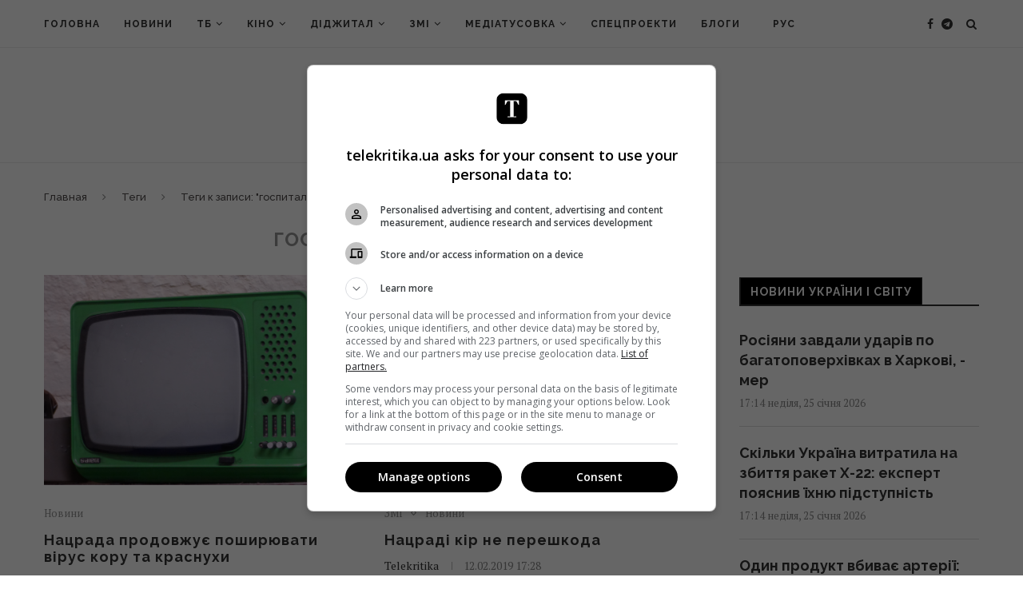

--- FILE ---
content_type: text/html; charset=UTF-8
request_url: https://telekritika.ua/uk/tag/gospitalizaciya-uk/
body_size: 25188
content:
<!DOCTYPE html>
<html prefix="og: http://ogp.me/ns#" lang="ru-RU">
<head>
    <meta charset="UTF-8">
    <meta http-equiv="X-UA-Compatible" content="IE=edge">
    <meta name="viewport" content="width=device-width, initial-scale=1, user-scalable=no">
            <link rel="shortcut icon" href="https://telekritika.ua/tk-static/2018/11/telekritika_favicon_big.gif" type="image/x-icon"/>
        <link rel="apple-touch-icon" sizes="180x180" href="https://telekritika.ua/tk-static/2018/11/telekritika_favicon_big.gif">
        <link rel="stylesheet" id="dashicons-css" href="https://telekritika.ua/wp-includes/css/dashicons.min.css"
          type="text/css" media="all">
    <link rel="alternate" type="application/rss+xml" title="Telekritika  RSS Feed"
          href="https://telekritika.ua/uk/feed/"/>
    <link rel="alternate" type="application/atom+xml" title="Telekritika  Atom Feed"
          href="https://telekritika.ua/uk/feed/atom/"/>

    <!--[if lt IE 9]>
    <script src="https://telekritika.ua/app/themes/soledad/js/html5.js"></script>
    <![endif]-->
    <title>госпитализация | Telekritika</title>
<link rel="alternate" hreflang="ru" href="https://telekritika.ua/tag/gospitalizaciya/" />
<link rel="alternate" hreflang="uk" href="https://telekritika.ua/uk/tag/gospitalizaciya-uk/" />

<!-- This site is optimized with the Yoast SEO plugin v12.9.1 - https://yoast.com/wordpress/plugins/seo/ -->
<meta name="description" content="госпитализация"/>
<meta name="robots" content="max-snippet:-1, max-image-preview:large, max-video-preview:-1"/>
<link rel="canonical" href="https://telekritika.ua/uk/tag/gospitalizaciya-uk/" />
<meta property="og:locale" content="uk_UA" />
<meta property="og:type" content="object" />
<meta property="og:title" content="госпитализация | Telekritika" />
<meta property="og:description" content="госпитализация" />
<meta property="og:url" content="https://telekritika.ua/uk/tag/gospitalizaciya-uk/" />
<meta property="og:site_name" content="Telekritika" />
<meta property="og:image" content="https://telekritika.ua/tk-static/2019/12/1200h630-cover-for-fb-telekritika.jpg" />
<meta property="og:image:secure_url" content="https://telekritika.ua/tk-static/2019/12/1200h630-cover-for-fb-telekritika.jpg" />
<meta property="og:image:width" content="1200" />
<meta property="og:image:height" content="630" />
<meta name="twitter:card" content="summary_large_image" />
<meta name="twitter:description" content="госпитализация" />
<meta name="twitter:title" content="госпитализация | Telekritika" />
<meta name="twitter:site" content="@ua_telekritika" />
<meta name="twitter:image" content="https://telekritika.ua/tk-static/2019/12/1200h630-cover-for-fb-telekritika.jpg" />
<script type='application/ld+json' class='yoast-schema-graph yoast-schema-graph--main'>{"@context":"https://schema.org","@graph":[{"@type":"WebSite","@id":"https://telekritika.ua/uk/#website","url":"https://telekritika.ua/uk/","name":"Telekritika","description":"news","potentialAction":{"@type":"SearchAction","target":"https://telekritika.ua/uk/?s={search_term_string}","query-input":"required name=search_term_string"}},{"@type":"CollectionPage","@id":"https://telekritika.ua/uk/tag/gospitalizaciya-uk/#webpage","url":"https://telekritika.ua/uk/tag/gospitalizaciya-uk/","inLanguage":"uk","name":"\u0433\u043e\u0441\u043f\u0438\u0442\u0430\u043b\u0438\u0437\u0430\u0446\u0438\u044f | Telekritika","isPartOf":{"@id":"https://telekritika.ua/uk/#website"},"description":"\u0433\u043e\u0441\u043f\u0438\u0442\u0430\u043b\u0438\u0437\u0430\u0446\u0438\u044f"}]}</script>
<!-- / Yoast SEO plugin. -->

<link rel='dns-prefetch' href='//fonts.googleapis.com' />
<link rel='dns-prefetch' href='//s.w.org' />
<link rel="alternate" type="application/rss+xml" title="Telekritika &raquo; Feed" href="https://telekritika.ua/uk/feed/" />
<link rel="alternate" type="application/rss+xml" title="Telekritika &raquo; Comments Feed" href="https://telekritika.ua/uk/comments/feed/" />
<link rel="alternate" type="application/rss+xml" title="Telekritika &raquo; госпитализация Tag Feed" href="https://telekritika.ua/uk/tag/gospitalizaciya-uk/feed/" />
		<script type="text/javascript">
			window._wpemojiSettings = {"baseUrl":"https:\/\/s.w.org\/images\/core\/emoji\/12.0.0-1\/72x72\/","ext":".png","svgUrl":"https:\/\/s.w.org\/images\/core\/emoji\/12.0.0-1\/svg\/","svgExt":".svg","source":{"concatemoji":"https:\/\/telekritika.ua\/wp\/wp-includes\/js\/wp-emoji-release.min.js?ver=958fb41b81519c4622516bb7da3c4b3d"}};
			!function(e,a,t){var r,n,o,i,p=a.createElement("canvas"),s=p.getContext&&p.getContext("2d");function c(e,t){var a=String.fromCharCode;s.clearRect(0,0,p.width,p.height),s.fillText(a.apply(this,e),0,0);var r=p.toDataURL();return s.clearRect(0,0,p.width,p.height),s.fillText(a.apply(this,t),0,0),r===p.toDataURL()}function l(e){if(!s||!s.fillText)return!1;switch(s.textBaseline="top",s.font="600 32px Arial",e){case"flag":return!c([127987,65039,8205,9895,65039],[127987,65039,8203,9895,65039])&&(!c([55356,56826,55356,56819],[55356,56826,8203,55356,56819])&&!c([55356,57332,56128,56423,56128,56418,56128,56421,56128,56430,56128,56423,56128,56447],[55356,57332,8203,56128,56423,8203,56128,56418,8203,56128,56421,8203,56128,56430,8203,56128,56423,8203,56128,56447]));case"emoji":return!c([55357,56424,55356,57342,8205,55358,56605,8205,55357,56424,55356,57340],[55357,56424,55356,57342,8203,55358,56605,8203,55357,56424,55356,57340])}return!1}function d(e){var t=a.createElement("script");t.src=e,t.defer=t.type="text/javascript",a.getElementsByTagName("head")[0].appendChild(t)}for(i=Array("flag","emoji"),t.supports={everything:!0,everythingExceptFlag:!0},o=0;o<i.length;o++)t.supports[i[o]]=l(i[o]),t.supports.everything=t.supports.everything&&t.supports[i[o]],"flag"!==i[o]&&(t.supports.everythingExceptFlag=t.supports.everythingExceptFlag&&t.supports[i[o]]);t.supports.everythingExceptFlag=t.supports.everythingExceptFlag&&!t.supports.flag,t.DOMReady=!1,t.readyCallback=function(){t.DOMReady=!0},t.supports.everything||(n=function(){t.readyCallback()},a.addEventListener?(a.addEventListener("DOMContentLoaded",n,!1),e.addEventListener("load",n,!1)):(e.attachEvent("onload",n),a.attachEvent("onreadystatechange",function(){"complete"===a.readyState&&t.readyCallback()})),(r=t.source||{}).concatemoji?d(r.concatemoji):r.wpemoji&&r.twemoji&&(d(r.twemoji),d(r.wpemoji)))}(window,document,window._wpemojiSettings);
		</script>
		<style type="text/css">
img.wp-smiley,
img.emoji {
	display: inline !important;
	border: none !important;
	box-shadow: none !important;
	height: 1em !important;
	width: 1em !important;
	margin: 0 .07em !important;
	vertical-align: -0.1em !important;
	background: none !important;
	padding: 0 !important;
}
</style>
	<link rel='stylesheet' id='wp-block-library-css'  href='https://telekritika.ua/wp/wp-includes/css/dist/block-library/style.min.css?ver=958fb41b81519c4622516bb7da3c4b3d' type='text/css' media='all' />
<link rel='stylesheet' id='contact-form-7-css'  href='https://telekritika.ua/app/plugins/contact-form-7/includes/css/styles.css?ver=5.1.9' type='text/css' media='all' />
<link rel='stylesheet' id='wpml-menu-item-0-css'  href='//telekritika.ua/app/plugins/sitepress-multilingual-cms/templates/language-switchers/menu-item/style.css?ver=1' type='text/css' media='all' />
<link rel='stylesheet' id='cms-navigation-style-base-css'  href='https://telekritika.ua/app/plugins/wpml-cms-nav/res/css/cms-navigation-base.css?ver=1.5.2' type='text/css' media='screen' />
<link rel='stylesheet' id='cms-navigation-style-css'  href='https://telekritika.ua/app/plugins/wpml-cms-nav/res/css/cms-navigation.css?ver=1.5.2' type='text/css' media='screen' />
<link rel='stylesheet' id='penci-soledad-parent-style-css'  href='https://telekritika.ua/app/themes/soledad/style.css?ver=80' type='text/css' media='all' />
<link rel='stylesheet' id='penci-fonts-css'  href='//fonts.googleapis.com/css?family=Raleway%3A300%2C300italic%2C400%2C400italic%2C500%2C500italic%2C700%2C700italic%2C800%2C800italic%7CPT+Serif%3A300%2C300italic%2C400%2C400italic%2C500%2C500italic%2C700%2C700italic%2C800%2C800italic%7CPlayfair+Display+SC%3A300%2C300italic%2C400%2C400italic%2C500%2C500italic%2C700%2C700italic%2C800%2C800italic%7CMontserrat%3A300%2C300italic%2C400%2C400italic%2C500%2C500italic%2C700%2C700italic%2C800%2C800italic%26subset%3Dcyrillic%2Ccyrillic-ext%2Cgreek%2Cgreek-ext%2Clatin-ext&#038;ver=1.0' type='text/css' media='all' />
<link rel='stylesheet' id='penci_style-css'  href='https://telekritika.ua/app/themes/soledad-child/style.css?ver=6.3.1' type='text/css' media='all' />
<script type='text/javascript' src='https://telekritika.ua/wp/wp-includes/js/jquery/jquery.js?ver=1.12.4-wp'></script>
<script type='text/javascript' src='https://telekritika.ua/wp/wp-includes/js/jquery/jquery-migrate.min.js?ver=1.4.1'></script>
<script type='text/javascript'>
/* <![CDATA[ */
var wpml_browser_redirect_params = {"pageLanguage":"uk","languageUrls":{"ru_RU":"https:\/\/telekritika.ua\/tag\/gospitalizaciya\/","ru":"https:\/\/telekritika.ua\/tag\/gospitalizaciya\/","RU":"https:\/\/telekritika.ua\/tag\/gospitalizaciya\/","uk":"https:\/\/telekritika.ua\/uk\/tag\/gospitalizaciya-uk\/"},"cookie":{"name":"_icl_visitor_lang_js","domain":"telekritika.ua","path":"\/","expiration":72}};
/* ]]> */
</script>
<script type='text/javascript' src='https://telekritika.ua/app/plugins/sitepress-multilingual-cms/dist/js/browser-redirect/app.js?ver=4.1.3'></script>
<link rel='https://api.w.org/' href='https://telekritika.ua/uk/wp-json/' />
<link rel="EditURI" type="application/rsd+xml" title="RSD" href="https://telekritika.ua/wp/xmlrpc.php?rsd" />
<link rel="wlwmanifest" type="application/wlwmanifest+xml" href="https://telekritika.ua/wp/wp-includes/wlwmanifest.xml" /> 

<meta name="generator" content="WPML ver:4.1.3 stt:46,55;" />
<!-- Google Tag Manager -->
<script>(function(w,d,s,l,i){ w[l]=w[l]||[];w[l].push({ 'gtm.start':
new Date().getTime(),event:'gtm.js' });var f=d.getElementsByTagName(s)[0],
j=d.createElement(s),dl=l!='dataLayer'?'&l='+l:'';j.async=true;j.src=
'https://www.googletagmanager.com/gtm.js?id='+i+dl;f.parentNode.insertBefore(j,f);
})(window,document,'script','dataLayer','GTM-WZ8ZKGG');</script>
<!-- End Google Tag Manager -->

<script async='async' src='https://www.googletagservices.com/tag/js/gpt.js'></script>
<script>
var googletag = googletag || {};
googletag.cmd = googletag.cmd || [];
</script>

<meta name="google-site-verification" content="PiB-90vpPU38wrT0YfVrqH0ZfG4cXYSXbaS_BUiwaf0" />    <style type="text/css">
										.penci-hide-tagupdated{ display: none !important; }
																.featured-area .penci-image-holder, .featured-area .penci-slider4-overlay, .featured-area .penci-slide-overlay .overlay-link, .featured-style-29 .featured-slider-overlay, .penci-slider38-overlay{ border-radius: ; -webkit-border-radius: ; }
		.penci-featured-content-right:before{ border-top-right-radius: ; border-bottom-right-radius: ; }
		.penci-flat-overlay .penci-slide-overlay .penci-mag-featured-content:before{ border-bottom-left-radius: ; border-bottom-right-radius: ; }
						.container-single .post-image{ border-radius: ; -webkit-border-radius: ; }
						.penci-mega-thumbnail .penci-image-holder{ border-radius: ; -webkit-border-radius: ; }
																																
				.penci-menuhbg-toggle:hover .lines-button:after, .penci-menuhbg-toggle:hover .penci-lines:before, .penci-menuhbg-toggle:hover .penci-lines:after{ background: #949494; }
		a, .post-entry .penci-portfolio-filter ul li a:hover, .penci-portfolio-filter ul li a:hover, .penci-portfolio-filter ul li.active a, .post-entry .penci-portfolio-filter ul li.active a, .penci-countdown .countdown-amount, .archive-box h1, .post-entry a, .container.penci-breadcrumb span a:hover, .post-entry blockquote:before, .post-entry blockquote cite, .post-entry blockquote .author, .wpb_text_column blockquote:before, .wpb_text_column blockquote cite, .wpb_text_column blockquote .author, .penci-pagination a:hover, ul.penci-topbar-menu > li a:hover, div.penci-topbar-menu > ul > li a:hover, .penci-recipe-heading a.penci-recipe-print, .main-nav-social a:hover, .widget-social .remove-circle a:hover i, .penci-recipe-index .cat > a.penci-cat-name, #bbpress-forums li.bbp-body ul.forum li.bbp-forum-info a:hover, #bbpress-forums li.bbp-body ul.topic li.bbp-topic-title a:hover, #bbpress-forums li.bbp-body ul.forum li.bbp-forum-info .bbp-forum-content a, #bbpress-forums li.bbp-body ul.topic p.bbp-topic-meta a, #bbpress-forums .bbp-breadcrumb a:hover, #bbpress-forums .bbp-forum-freshness a:hover, #bbpress-forums .bbp-topic-freshness a:hover, #buddypress ul.item-list li div.item-title a, #buddypress ul.item-list li h4 a, #buddypress .activity-header a:first-child, #buddypress .comment-meta a:first-child, #buddypress .acomment-meta a:first-child, div.bbp-template-notice a:hover, .penci-menu-hbg .menu li a .indicator:hover, .penci-menu-hbg .menu li a:hover, #sidebar-nav .menu li a:hover{ color: #949494; }
		.penci-home-popular-post ul.slick-dots li button:hover, .penci-home-popular-post ul.slick-dots li.slick-active button, .post-entry blockquote .author span:after, .error-image:after, .error-404 .go-back-home a:after, .penci-header-signup-form, .woocommerce span.onsale, .woocommerce #respond input#submit:hover, .woocommerce a.button:hover, .woocommerce button.button:hover, .woocommerce input.button:hover, .woocommerce nav.woocommerce-pagination ul li span.current, .woocommerce div.product .entry-summary div[itemprop="description"]:before, .woocommerce div.product .entry-summary div[itemprop="description"] blockquote .author span:after, .woocommerce div.product .woocommerce-tabs #tab-description blockquote .author span:after, .woocommerce #respond input#submit.alt:hover, .woocommerce a.button.alt:hover, .woocommerce button.button.alt:hover, .woocommerce input.button.alt:hover, #top-search.shoping-cart-icon > a > span, #penci-demobar .buy-button, #penci-demobar .buy-button:hover, .penci-recipe-heading a.penci-recipe-print:hover, .penci-review-process span, .penci-review-score-total, #navigation.menu-style-2 ul.menu ul:before, #navigation.menu-style-2 .menu ul ul:before, .penci-go-to-top-floating, .post-entry.blockquote-style-2 blockquote:before, #bbpress-forums #bbp-search-form .button, #bbpress-forums #bbp-search-form .button:hover, .wrapper-boxed .bbp-pagination-links span.current, #bbpress-forums #bbp_reply_submit:hover, #bbpress-forums #bbp_topic_submit:hover, #buddypress .dir-search input[type=submit], #buddypress .groups-members-search input[type=submit], #buddypress button:hover, #buddypress a.button:hover, #buddypress a.button:focus, #buddypress input[type=button]:hover, #buddypress input[type=reset]:hover, #buddypress ul.button-nav li a:hover, #buddypress ul.button-nav li.current a, #buddypress div.generic-button a:hover, #buddypress .comment-reply-link:hover, #buddypress input[type=submit]:hover, #buddypress div.pagination .pagination-links .current, #buddypress div.item-list-tabs ul li.selected a, #buddypress div.item-list-tabs ul li.current a, #buddypress div.item-list-tabs ul li a:hover, #buddypress table.notifications thead tr, #buddypress table.notifications-settings thead tr, #buddypress table.profile-settings thead tr, #buddypress table.profile-fields thead tr, #buddypress table.wp-profile-fields thead tr, #buddypress table.messages-notices thead tr, #buddypress table.forum thead tr, #buddypress input[type=submit] { background-color: #949494; }
		.penci-pagination ul.page-numbers li span.current, #comments_pagination span { color: #fff; background: #949494; border-color: #949494; }
		.footer-instagram h4.footer-instagram-title > span:before, .woocommerce nav.woocommerce-pagination ul li span.current, .penci-pagination.penci-ajax-more a.penci-ajax-more-button:hover, .penci-recipe-heading a.penci-recipe-print:hover, .home-featured-cat-content.style-14 .magcat-padding:before, .wrapper-boxed .bbp-pagination-links span.current, #buddypress .dir-search input[type=submit], #buddypress .groups-members-search input[type=submit], #buddypress button:hover, #buddypress a.button:hover, #buddypress a.button:focus, #buddypress input[type=button]:hover, #buddypress input[type=reset]:hover, #buddypress ul.button-nav li a:hover, #buddypress ul.button-nav li.current a, #buddypress div.generic-button a:hover, #buddypress .comment-reply-link:hover, #buddypress input[type=submit]:hover, #buddypress div.pagination .pagination-links .current, #buddypress input[type=submit] { border-color: #949494; }
		.woocommerce .woocommerce-error, .woocommerce .woocommerce-info, .woocommerce .woocommerce-message { border-top-color: #949494; }
		.penci-slider ol.penci-control-nav li a.penci-active, .penci-slider ol.penci-control-nav li a:hover, .penci-related-carousel .owl-dot.active span, .penci-owl-carousel-slider .owl-dot.active span{ border-color: #949494; background-color: #949494; }
		.woocommerce .woocommerce-message:before, .woocommerce form.checkout table.shop_table .order-total .amount, .woocommerce ul.products li.product .price ins, .woocommerce ul.products li.product .price, .woocommerce div.product p.price ins, .woocommerce div.product span.price ins, .woocommerce div.product p.price, .woocommerce div.product .entry-summary div[itemprop="description"] blockquote:before, .woocommerce div.product .woocommerce-tabs #tab-description blockquote:before, .woocommerce div.product .entry-summary div[itemprop="description"] blockquote cite, .woocommerce div.product .entry-summary div[itemprop="description"] blockquote .author, .woocommerce div.product .woocommerce-tabs #tab-description blockquote cite, .woocommerce div.product .woocommerce-tabs #tab-description blockquote .author, .woocommerce div.product .product_meta > span a:hover, .woocommerce div.product .woocommerce-tabs ul.tabs li.active, .woocommerce ul.cart_list li .amount, .woocommerce ul.product_list_widget li .amount, .woocommerce table.shop_table td.product-name a:hover, .woocommerce table.shop_table td.product-price span, .woocommerce table.shop_table td.product-subtotal span, .woocommerce-cart .cart-collaterals .cart_totals table td .amount, .woocommerce .woocommerce-info:before, .woocommerce div.product span.price, .penci-container-inside.penci-breadcrumb span a:hover { color: #949494; }
		.standard-content .penci-more-link.penci-more-link-button a.more-link, .penci-readmore-btn.penci-btn-make-button a, .penci-featured-cat-seemore.penci-btn-make-button a{ background-color: #949494; color: #fff; }
														.headline-title { background-color: #949494; }
														a.penci-topbar-post-title:hover { color: #949494; }
																										ul.penci-topbar-menu > li a:hover, div.penci-topbar-menu > ul > li a:hover { color: #949494; }
										.penci-topbar-social a:hover { color: #949494; }
														#navigation ul.menu > li > a:before, #navigation .menu > ul > li > a:before{ content: none; }
						.header-slogan .header-slogan-text:before, .header-slogan .header-slogan-text:after{ content: none; }
										#navigation .menu li a:hover, #navigation .menu li.current-menu-item > a, #navigation .menu > li.current_page_item > a, #navigation .menu li:hover > a, #navigation .menu > li.current-menu-ancestor > a, #navigation .menu > li.current-menu-item > a { color:  #949494; }
		#navigation ul.menu > li > a:before, #navigation .menu > ul > li > a:before { background: #949494; }
																						#navigation .penci-megamenu .penci-mega-child-categories a.cat-active, #navigation .menu .penci-megamenu .penci-mega-child-categories a:hover, #navigation .menu .penci-megamenu .penci-mega-latest-posts .penci-mega-post a:hover { color: #949494; }
		#navigation .penci-megamenu .penci-mega-thumbnail .mega-cat-name { background: #949494; }
																																		#navigation .menu .sub-menu li a:hover, #navigation .menu .sub-menu li.current-menu-item > a, #navigation .sub-menu li:hover > a { color:  #949494; }
		#navigation ul.menu ul a:before, #navigation .menu ul ul a:before { background-color: #949494;   -webkit-box-shadow: 5px -2px 0 #949494;  -moz-box-shadow: 5px -2px 0 #949494;  -ms-box-shadow: 5px -2px 0 #949494;  box-shadow: 5px -2px 0 #949494; }
						#navigation.menu-style-2 ul.menu ul:before, #navigation.menu-style-2 .menu ul ul:before { background-color: #949494; }
																								.penci-header-signup-form { padding-top: px; }
		.penci-header-signup-form { padding-bottom: px; }
				.penci-header-signup-form { background-color: #000000; }
								.penci-header-signup-form .mc4wp-form input[type="text"], .penci-header-signup-form .mc4wp-form input[type="email"] { border-color: #5b5b5b; }
						.penci-header-signup-form .mc4wp-form input[type="text"], .penci-header-signup-form .mc4wp-form input[type="email"] { color: #ffffff; }
		.penci-header-signup-form .mc4wp-form input[type="text"]::-webkit-input-placeholder, .penci-header-signup-form .mc4wp-form input[type="email"]::-webkit-input-placeholder{  color: #ffffff;  }
		.penci-header-signup-form .mc4wp-form input[type="text"]:-moz-placeholder, .penci-header-signup-form .mc4wp-form input[type="email"]:-moz-placeholder {  color: #ffffff;  }
		.penci-header-signup-form .mc4wp-form input[type="text"]::-moz-placeholder, .penci-header-signup-form .mc4wp-form input[type="email"]::-moz-placeholder {  color: #ffffff;  }
		.penci-header-signup-form .mc4wp-form input[type="text"]:-ms-input-placeholder, .penci-header-signup-form .mc4wp-form input[type="email"]:-ms-input-placeholder {  color: #ffffff;  }
						.penci-header-signup-form .widget input[type="submit"] { background-color: #dddddd; }
						.penci-header-signup-form .widget input[type="submit"] { color: #383838; }
								.penci-header-signup-form .widget input[type="submit"]:hover { color: #000000; }
								.header-social a:hover i, .main-nav-social a:hover, .penci-menuhbg-toggle:hover .lines-button:after, .penci-menuhbg-toggle:hover .penci-lines:before, .penci-menuhbg-toggle:hover .penci-lines:after {   color: #949494; }
																#sidebar-nav .menu li a:hover, .header-social.sidebar-nav-social a:hover i, #sidebar-nav .menu li a .indicator:hover, #sidebar-nav .menu .sub-menu li a .indicator:hover{ color: #949494; }
		#sidebar-nav-logo:before{ background-color: #949494; }
														.penci-slide-overlay .overlay-link, .penci-slider38-overlay { opacity: ; }
		.penci-item-mag:hover .penci-slide-overlay .overlay-link, .featured-style-38 .item:hover .penci-slider38-overlay { opacity: ; }
		.penci-featured-content .featured-slider-overlay { opacity: ; }
																				.featured-style-29 .featured-slider-overlay { opacity: ; }
														.pencislider-container .pencislider-content .pencislider-title, .featured-style-37 .penci-item-1 .featured-cat{-webkit-animation-delay: 0.8s;-moz-animation-delay: 0.8s;-o-animation-delay: 0.8s;animation-delay: 0.8s;}
		.pencislider-container .pencislider-caption, .featured-style-37 .penci-item-1 .feat-text h3 {-webkit-animation-delay: 1s;-moz-animation-delay: 1s;-o-animation-delay: 1s;animation-delay: 1s;}
		.pencislider-container .pencislider-content .penci-button, .featured-style-37 .penci-item-1 .feat-meta {-webkit-animation-delay: 1.2s;-moz-animation-delay: 1.2s;-o-animation-delay: 1.2s;animation-delay: 1.2s;}
		.penci-featured-content .feat-text{ -webkit-animation-delay: 0.6s;-moz-animation-delay: 0.6s;-o-animation-delay: 0.6s;animation-delay: 0.6s; }
		.penci-featured-content .feat-text .featured-cat{ -webkit-animation-delay: 0.8s;-moz-animation-delay: 0.8s;-o-animation-delay: 0.8s;animation-delay: 0.8s; }
		.penci-featured-content .feat-text h3{ -webkit-animation-delay: 1s;-moz-animation-delay: 1s;-o-animation-delay: 1s;animation-delay: 1s; }
		.penci-featured-content .feat-text .feat-meta, .featured-style-29 .penci-featured-slider-button{ -webkit-animation-delay: 1.2s;-moz-animation-delay: 1.2s;-o-animation-delay: 1.4s;animation-delay: 1.2s; }
		.penci-featured-content-right:before{ animation-delay: 0.7s; -webkit-animation-delay: 0.7s; }
		.featured-style-35 .featured-cat{ animation-delay: 1.1s; -webkit-animation-delay: 1.1s; }
		.featured-style-35 .feat-text-right h3{ animation-delay: 1.3s; -webkit-animation-delay: 1.3s; }
		.featured-style-35 .feat-text-right .featured-content-excerpt{ animation-delay: 1.5s; -webkit-animation-delay: 1.5s; } 
		.featured-style-35 .feat-text-right .penci-featured-slider-button{ animation-delay: 1.7s; -webkit-animation-delay: 1.7s; }
																.penci-standard-cat .cat > a.penci-cat-name { color: #949494; }
		.penci-standard-cat .cat:before, .penci-standard-cat .cat:after { background-color: #949494; }
														.standard-content .penci-post-box-meta .penci-post-share-box a:hover, .standard-content .penci-post-box-meta .penci-post-share-box a.liked { color: #949494; }
						.header-standard .post-entry a:hover, .header-standard .author-post span a:hover, .standard-content a, .standard-content .post-entry a, .standard-post-entry a.more-link:hover, .penci-post-box-meta .penci-box-meta a:hover, .standard-content .post-entry blockquote:before, .post-entry blockquote cite, .post-entry blockquote .author, .standard-content-special .author-quote span, .standard-content-special .format-post-box .post-format-icon i, .standard-content-special .format-post-box .dt-special a:hover, .standard-content .penci-more-link a.more-link { color: #949494; }
		.standard-content .penci-more-link.penci-more-link-button a.more-link{ background-color: #949494; color: #fff; }
		.standard-content-special .author-quote span:before, .standard-content-special .author-quote span:after, .standard-content .post-entry ul li:before, .post-entry blockquote .author span:after, .header-standard:after { background-color: #949494; }
		.penci-more-link a.more-link:before, .penci-more-link a.more-link:after { border-color: #949494; }
						.penci-grid li .item h2 a, .penci-masonry .item-masonry h2 a, .grid-mixed .mixed-detail h2 a, .overlay-header-box .overlay-title a { text-transform: none; }
										.penci-grid .cat a.penci-cat-name, .penci-masonry .cat a.penci-cat-name { color: #949494; }
		.penci-grid .cat a.penci-cat-name:after, .penci-masonry .cat a.penci-cat-name:after { border-color: #949494; }
								.penci-post-share-box a.liked, .penci-post-share-box a:hover { color: #949494; }
										.overlay-post-box-meta .overlay-share a:hover, .overlay-author a:hover, .penci-grid .standard-content-special .format-post-box .dt-special a:hover, .grid-post-box-meta span a:hover, .grid-post-box-meta span a.comment-link:hover, .penci-grid .standard-content-special .author-quote span, .penci-grid .standard-content-special .format-post-box .post-format-icon i, .grid-mixed .penci-post-box-meta .penci-box-meta a:hover { color: #949494; }
		.penci-grid .standard-content-special .author-quote span:before, .penci-grid .standard-content-special .author-quote span:after, .grid-header-box:after, .list-post .header-list-style:after { background-color: #949494; }
		.penci-grid .post-box-meta span:after, .penci-masonry .post-box-meta span:after { border-color: #949494; }
		.penci-readmore-btn.penci-btn-make-button a{ background-color: #949494; color: #fff; }
						.penci-grid li.typography-style .overlay-typography { opacity: ; }
		.penci-grid li.typography-style:hover .overlay-typography { opacity: ; }
								.penci-grid li.typography-style .item .main-typography h2 a:hover { color: #949494; }
								.penci-grid li.typography-style .grid-post-box-meta span a:hover { color: #949494; }
												.overlay-header-box .cat > a.penci-cat-name:hover { color: #949494; }
																		.penci-sidebar-content .penci-border-arrow .inner-arrow { background-color: #000000; }
		.penci-sidebar-content.style-2 .penci-border-arrow:after{ border-top-color: #000000; }
						.penci-sidebar-content .penci-border-arrow:after { background-color: #000000; }
										.penci-sidebar-content.style-7 .penci-border-arrow .inner-arrow:before, .penci-sidebar-content.style-9 .penci-border-arrow .inner-arrow:before { background-color: #949494; }
								.penci-sidebar-content .penci-border-arrow .inner-arrow { color: #ffffff; }
												.widget ul.side-newsfeed li .side-item .side-item-text h4 a:hover, .widget a:hover, .penci-sidebar-content .widget-social a:hover span, .widget-social a:hover span, .penci-tweets-widget-content .icon-tweets, .penci-tweets-widget-content .tweet-intents a, .penci-tweets-widget-content
		.tweet-intents span:after, .widget-social.remove-circle a:hover i , #wp-calendar tbody td a:hover{ color: #949494; }
		.widget .tagcloud a:hover, .widget-social a:hover i, .widget input[type="submit"]:hover, .widget button[type="submit"]:hover { color: #fff; background-color: #949494; border-color: #949494; }
		.about-widget .about-me-heading:before { border-color: #949494; }
		.penci-tweets-widget-content .tweet-intents-inner:before, .penci-tweets-widget-content .tweet-intents-inner:after { background-color: #949494; }
		.penci-owl-carousel.penci-tweets-slider .owl-dots .owl-dot.active span, .penci-owl-carousel.penci-tweets-slider .owl-dots .owl-dot:hover span { border-color: #949494; background-color: #949494; }
				#widget-area { padding: px 0; }
																														.footer-subscribe .widget .mc4wp-form input[type="submit"]:hover { background-color: #949494; }
																										.footer-widget-wrapper .penci-tweets-widget-content .icon-tweets, .footer-widget-wrapper .penci-tweets-widget-content .tweet-intents a, .footer-widget-wrapper .penci-tweets-widget-content .tweet-intents span:after, .footer-widget-wrapper .widget ul.side-newsfeed li .side-item
		.side-item-text h4 a:hover, .footer-widget-wrapper .widget a:hover, .footer-widget-wrapper .widget-social a:hover span, .footer-widget-wrapper a:hover, .footer-widget-wrapper .widget-social.remove-circle a:hover i { color: #949494; }
		.footer-widget-wrapper .widget .tagcloud a:hover, .footer-widget-wrapper .widget-social a:hover i, .footer-widget-wrapper .mc4wp-form input[type="submit"]:hover, .footer-widget-wrapper .widget input[type="submit"]:hover, .footer-widget-wrapper .widget button[type="submit"]:hover { color: #fff; background-color: #949494; border-color: #949494; }
		.footer-widget-wrapper .about-widget .about-me-heading:before { border-color: #949494; }
		.footer-widget-wrapper .penci-tweets-widget-content .tweet-intents-inner:before, .footer-widget-wrapper .penci-tweets-widget-content .tweet-intents-inner:after { background-color: #949494; }
		.footer-widget-wrapper .penci-owl-carousel.penci-tweets-slider .owl-dots .owl-dot.active span, .footer-widget-wrapper .penci-owl-carousel.penci-tweets-slider .owl-dots .owl-dot:hover span {  border-color: #949494;  background: #949494;  }
								ul.footer-socials li a:hover i { background-color: #949494; border-color: #949494; }
										ul.footer-socials li a:hover span { color: #949494; }
						.footer-socials-section { border-color: #4a4a4a; }
								#footer-section { background-color: #000000; }
								#footer-section .footer-menu li a:hover { color: #949494; }
												.penci-go-to-top-floating { background-color: #606060; }
								#footer-section a { color: #949494; }
						.container-single .penci-standard-cat .cat > a.penci-cat-name { color: #949494; }
		.container-single .penci-standard-cat .cat:before, .container-single .penci-standard-cat .cat:after { background-color: #949494; }
																																								
						.container-single .post-share a:hover, .container-single .post-share a.liked, .page-share .post-share a:hover { color: #949494; }
						.post-share .count-number-like { color: #949494; }
						.comment-content a, .container-single .post-entry a, .container-single .format-post-box .dt-special a:hover, .container-single .author-quote span, .container-single .author-post span a:hover, .post-entry blockquote:before, .post-entry blockquote cite, .post-entry blockquote .author, .wpb_text_column blockquote:before, .wpb_text_column blockquote cite, .wpb_text_column blockquote .author, .post-pagination a:hover, .author-content h5 a:hover, .author-content .author-social:hover, .item-related h3 a:hover, .container-single .format-post-box .post-format-icon i, .container.penci-breadcrumb.single-breadcrumb span a:hover { color: #949494; }
		.container-single .standard-content-special .format-post-box, ul.slick-dots li button:hover, ul.slick-dots li.slick-active button { border-color: #949494; }
		ul.slick-dots li button:hover, ul.slick-dots li.slick-active button, #respond h3.comment-reply-title span:before, #respond h3.comment-reply-title span:after, .post-box-title:before, .post-box-title:after, .container-single .author-quote span:before, .container-single .author-quote
		span:after, .post-entry blockquote .author span:after, .post-entry blockquote .author span:before, .post-entry ul li:before, #respond #submit:hover, .wpcf7 input[type="submit"]:hover, .widget_wysija input[type="submit"]:hover, .post-entry.blockquote-style-2 blockquote:before {  background-color: #949494; }
		.container-single .post-entry .post-tags a:hover { color: #fff; border-color: #949494; background-color: #949494; }
						.post-entry a, .container-single .post-entry a{ color: #949494; }
																		ul.homepage-featured-boxes .penci-fea-in:hover h4 span { color: #949494; }
										.penci-home-popular-post .item-related h3 a:hover { color: #949494; }
								.penci-homepage-title .inner-arrow{ background-color: #000000; }
		.penci-border-arrow.penci-homepage-title.style-2:after{ border-top-color: #000000; }
						.penci-border-arrow.penci-homepage-title:after { background-color: #000000; }
										.penci-homepage-title.style-7 .inner-arrow:before, .penci-homepage-title.style-9 .inner-arrow:before{ background-color: #949494; }
								.penci-homepage-title .inner-arrow, .penci-homepage-title.penci-magazine-title .inner-arrow a { color: #ffffff; }
												.home-featured-cat-content .magcat-detail h3 a:hover { color: #949494; }
						.home-featured-cat-content .grid-post-box-meta span a:hover { color: #949494; }
		.home-featured-cat-content .first-post .magcat-detail .mag-header:after { background: #949494; }
		.penci-slider ol.penci-control-nav li a.penci-active, .penci-slider ol.penci-control-nav li a:hover { border-color: #949494; background: #949494; }
						.home-featured-cat-content .mag-photo .mag-overlay-photo { opacity: ; }
		.home-featured-cat-content .mag-photo:hover .mag-overlay-photo { opacity: ; }
																										.inner-item-portfolio:hover .penci-portfolio-thumbnail a:after { opacity: ; }
																
		
				#div-gpt-ad-1543423300043-0 {
  position: fixed;
	top: 0;
    left: 50%;
    transform: translate(-50%, 0%);
}
.ose-dailymotion.responsive, .ose-kickstarter.responsive, .ose-rutube.responsive, .ose-ted.responsive, .ose-vimeo.responsive, .ose-youtube.responsive, .ose-animatron.responsive, .ose-amcharts.responsive, .ose-on-aol-com.responsive, .ose-animoto.responsive, .ose-videojug.responsive {
	padding-bottom: 20px !important;
}
.embedpress-wrapper iframe {
	width: 100% !important;
}
@media (max-width: 330px) {
	.post-share a {
		margin-left: 8px;
	}
}
@media (min-width: 770px) {
    body {
        padding-top: 0 !important;
    }
}
@media (min-width: 1025px) {
.wrapper-boxed.enable-boxed {
    margin: 0px auto 0;
}
}
.penci-container-inside.penci-breadcrumb span, .penci-container-inside.penci-breadcrumb span a, .container.penci-breadcrumb span, .container.penci-breadcrumb span a {
    color: #504c4c;
}		    </style>
    <script type="application/ld+json">{
    "@context": "https:\/\/schema.org\/",
    "@type": "organization",
    "@id": "#organization",
    "logo": {
        "@type": "ImageObject",
        "url": "https:\/\/telekritika.ua\/tk-static\/2020\/01\/logo-telekritika-otstup.png"
    },
    "url": "https:\/\/telekritika.ua\/uk\/",
    "name": "Telekritika",
    "description": "news"
}</script><script type="application/ld+json">{
    "@context": "https:\/\/schema.org\/",
    "@type": "WebSite",
    "name": "Telekritika",
    "alternateName": "news",
    "url": "https:\/\/telekritika.ua\/uk\/"
}</script><script type="application/ld+json">{
    "@context": "https:\/\/schema.org\/",
    "@type": "BreadcrumbList",
    "itemListElement": [
        {
            "@type": "ListItem",
            "position": 1,
            "item": {
                "@id": "https:\/\/telekritika.ua\/uk\/",
                "name": "\u0413\u043b\u0430\u0432\u043d\u0430\u044f"
            }
        },
        {
            "@type": "ListItem",
            "position": 2,
            "item": {
                "@id": "https:\/\/telekritika.ua\/uk\/tag\/gospitalizaciya-uk\/",
                "name": "\u0433\u043e\u0441\u043f\u0438\u0442\u0430\u043b\u0438\u0437\u0430\u0446\u0438\u044f"
            }
        }
    ]
}</script><link rel="amphtml" href="https://telekritika.ua/uk/tag/gospitalizaciya-uk/" />    <meta property="og:image" content="https://telekritika.ua/tk-static/2019/02/tv-1639240_1920.jpg">            <link rel="canonical" href="https://telekritika.ua/uk/nacsovet-prodolzhaet-rasprostranyat-virus-kori-i-krasnuhi/">
        <base href="https://telekritika.ua/uk/nacsovet-prodolzhaet-rasprostranyat-virus-kori-i-krasnuhi/"/>
        


                <link rel="alternate" hreflang="ru" href="https://telekritika.ua//uk/tag/gospitalizaciya-uk/"/>
        
    
    <script>
        googletag.cmd.push(function () {
            var mapping_catfish = googletag.sizeMapping().addSize([2048, 1536], [1440, 180]).addSize([1920, 1440], [1440, 180]).addSize([1920, 1280], [1440, 180]).addSize([2048, 1152], [1440, 180]).addSize([1920, 1200], [1440, 180]).addSize([2048, 1080], [1440, 180]).addSize([1920, 1080], [1440, 180]).addSize([1600, 1200], [1440, 180]).addSize([1680, 1050], [1440, 180]).addSize([1600, 1024], [1440, 180]).addSize([1440, 1080], [1440, 180]).addSize([1400, 1050], [1440, 180]).addSize([1600, 900], [1440, 180]).addSize([1440, 960], [1440, 180]).addSize([1536, 864], [1440, 180]).addSize([1280, 1024], [1440, 180]).addSize([1440, 900], [1440, 180]).addSize([1600, 768], [1440, 180]).addSize([1280, 960], [1440, 180]).addSize([1280, 854], [1440, 180]).addSize([1366, 768], [1440, 180]).addSize([1152, 900], [1440, 180]).addSize([1280, 800], [1440, 180]).addSize([1152, 864], [1440, 180]).addSize([1280, 768], [1440, 180]).addSize([1120, 832], [1440, 180]).addSize([1280, 720], [1440, 180]).addSize([1152, 768], [1440, 180]).addSize([1200, 720], [1440, 180]).addSize([1028, 768], [1440, 180]).addSize([1152, 648], [1440, 180]).addSize([1028, 600], [1440, 180]).addSize([1028, 576], [1440, 180]).addSize([960, 640], [728, 90]).addSize([960, 540], [728, 90]).addSize([800, 640], [728, 90]).addSize([784, 640], [728, 90]).addSize([800, 600], [728, 90]).addSize([854, 480], [728, 90]).addSize([854, 466], [728, 90]).addSize([800, 480], [728, 90]).addSize([728, 728], [728, 90]).addSize([468, 288], [468, 60]).addSize([640, 350], [468, 60]).addSize([640, 288], [468, 60]).addSize([640, 272], [468, 60]).addSize([640, 200], [468, 60]).addSize([720, 360], [468, 60]).addSize([640, 400], [468, 60]).addSize([720, 350], [468, 60]).addSize([720, 348], [468, 60]).addSize([640, 512], [468, 60]).addSize([640, 480], [468, 60]).addSize([512, 384], [468, 60]).addSize([512, 342], [468, 60]).addSize([512, 256], [468, 60]).addSize([480, 320], [468, 60]).addSize([480, 272], [468, 60]).addSize([468, 272], [468, 60]).addSize([320, 256], [320, 50]).addSize([400, 288], [320, 50]).addSize([400, 240], [320, 50]).addSize([320, 240], [320, 50]).addSize([320, 200], [320, 50]).addSize([256, 192], [320, 50]).addSize([160, 200], [320, 50]).build();
            googletag.defineSlot('/82479101/Telekritika.ua/Telekrikita_Cat-Fish', [[1440, 180], [980, 120], [728, 90], [468, 60], [320, 50]], 'div-gpt-ad-1542284219357-0').defineSizeMapping(mapping_catfish).addService(googletag.pubads());
            googletag.defineSlot('/82479101/Telekritika.ua/Telekrikita_300x600', [[300, 250], [300, 600]], 'div-gpt-ad-1543423208352-0').addService(googletag.pubads());
            googletag.defineSlot('/82479101/Telekritika.ua/Telekrikita_300x250', [300, 250], 'div-gpt-ad-1543423260705-0').addService(googletag.pubads());
            googletag.defineSlot('/82479101/Telekritika.ua/Telekritika_Branding', [2000, 1300], 'div-gpt-ad-1543423300043-0').addService(googletag.pubads());
            googletag.companionAds().setRefreshUnfilledSlots(true);
            googletag.pubads().enableSingleRequest();
            googletag.pubads().enableAsyncRendering();
            googletag.pubads().collapseEmptyDivs();
            googletag.pubads().setCentering(true);
            googletag.enableServices();
            googletag.pubads().addEventListener('slotRenderEnded', function (e) {
                var slotElementId = e.slot.getSlotElementId();
                if (slotElementId == "div-gpt-ad-1542284219357-0" && !e.isEmpty) {
                    var list, index;
                    list = document.getElementsByClassName("fullscreen_logic_container");
                    for (index = 0; index < list.length; ++index) {
                        list[index].setAttribute('fs-open', '1');
                    }

                    document.getElementById('catfish-close-btn').style.display = "block";
                    document.getElementById('catfish-close-btn').style.visibility = "visible";
                    document.getElementById('catfish-wrapper').style.display = "block";
                    document.getElementById('catfish-wrapper').style.visibility = "visible";
                    document.getElementById('div-gpt-ad-1542284219357-0').style.display = "block";
                    var mc_parent_div = document.getElementById("div-gpt-ad-1542284219357-0");
                    if (typeof mc_parent_div !== "undefined") {
                        var mc_iframe = mc_parent_div.getElementsByTagName("iframe")[0];
                        if (typeof mc_iframe !== "undefined") {
                            if (window.innerWidth < 321) {
                                var close_position_left = mc_iframe.offsetLeft;
                            } else {
                                var close_position_left = mc_iframe.offsetLeft - 10;
                            }
                            var close_position_top = mc_iframe.offsetTop - 10;
                            document.getElementById('catfish-close-btn').style.left = close_position_left + "px";
                            document.getElementById('catfish-close-btn').style.top = close_position_top + "px";
                        }
                    }
                }
            });

        });
    </script>
</head>

<body class="archive tag tag-gospitalizaciya-uk tag-3074">

<script>
    window.fbAsyncInit = function () {
        FB.init({
            appId: '2042740336017064',
            xfbml: true,
            version: 'v3.2'
        });
        FB.AppEvents.logPageView();
    };

    (function (d, s, id) {
        var js, fjs = d.getElementsByTagName(s)[0];
        if (d.getElementById(id)) {
            return;
        }
        js = d.createElement(s);
        js.id = id;
        js.src = "https://connect.facebook.net/en_US/sdk.js";
        fjs.parentNode.insertBefore(js, fjs);
    }(document, 'script', 'facebook-jssdk'));
</script>

<div id='div-gpt-ad-1543423300043-0' style="display: none;">
    <script>
        googletag.cmd.push(function () {
            googletag.display('div-gpt-ad-1543423300043-0');
        });
    </script>
</div>

<!--(C)2000-2018 Gemius SA - gemiusPrism  / telekritika.ua/2016 +/AllPages-->
<script>
    var pp_gemius_identifier = 'nSA7WXMF3ItrIiu4JJSlM8WofcABDfrtChfJD2Wlzvz.W7';

    // lines below shouldn't be edited
    function gemius_pending(i) {
        window[i] = window[i] || function () {
            var x = window[i + '_pdata'] = window[i + '_pdata'] || [];
            x[x.length] = arguments;
        };
    };gemius_pending('gemius_hit');
    gemius_pending('gemius_event');
    gemius_pending('pp_gemius_hit');
    gemius_pending('pp_gemius_event');
    (function (d, t) {
        try {
            var gt = d.createElement(t), s = d.getElementsByTagName(t)[0],
                l = 'http' + ((location.protocol == 'https:') ? 's' : '');
            gt.setAttribute('async', 'async');
            gt.setAttribute('defer', 'defer');
            gt.src = l + '://gaua.hit.gemius.pl/xgemius.js';
            s.parentNode.insertBefore(gt, s);
        } catch (e) {
        }
    })(document, 'script');
</script>

<!-- Google Tag Manager (noscript) -->
<noscript><iframe src="https://www.googletagmanager.com/ns.html?id=GTM-WZ8ZKGG"
height="0" width="0" style="display:none;visibility:hidden"></iframe></noscript>
<!-- End Google Tag Manager (noscript) --><a id="close-sidebar-nav" class="header-1"><i class="fa fa-close"></i></a>

<nav id="sidebar-nav" class="header-1" role="navigation" itemscope
     itemtype="http://schema.org/SiteNavigationElement">

    <ul id="menu-menu-1-ukrainskij-2" class="menu"><li id="menu-item-16374" class="menu-item menu-item-type-custom menu-item-object-custom menu-item-16374"><a href="/uk/">Головна</a></li>
<li id="menu-item-16375" class="menu-item menu-item-type-taxonomy menu-item-object-category menu-item-16375"><a href="https://telekritika.ua/uk/news/">Новини</a></li>
<li id="menu-item-111502" class="menu-item menu-item-type-taxonomy menu-item-object-category menu-item-has-children menu-item-111502"><a href="https://telekritika.ua/uk/tv/">ТБ</a>
<ul class="sub-menu">
	<li id="menu-item-111509" class="menu-item menu-item-type-taxonomy menu-item-object-category menu-item-111509"><a href="https://telekritika.ua/uk/tv/tv-ratings/">Телерейтинги</a></li>
	<li id="menu-item-111505" class="menu-item menu-item-type-taxonomy menu-item-object-category menu-item-111505"><a href="https://telekritika.ua/uk/tv/interview/">Інтерв&#8217;ю</a></li>
	<li id="menu-item-111504" class="menu-item menu-item-type-taxonomy menu-item-object-category menu-item-111504"><a href="https://telekritika.ua/uk/tv/tv-business/">Бізнес</a></li>
	<li id="menu-item-111507" class="menu-item menu-item-type-taxonomy menu-item-object-category menu-item-111507"><a href="https://telekritika.ua/uk/tv/tv-overviews/">Огляди</a></li>
	<li id="menu-item-111503" class="menu-item menu-item-type-taxonomy menu-item-object-category menu-item-111503"><a href="https://telekritika.ua/uk/tv/backstages/">Бекстейджи</a></li>
	<li id="menu-item-111506" class="menu-item menu-item-type-taxonomy menu-item-object-category menu-item-111506"><a href="https://telekritika.ua/uk/tv/master-classes/">Майстер-класи</a></li>
	<li id="menu-item-111508" class="menu-item menu-item-type-taxonomy menu-item-object-category menu-item-111508"><a href="https://telekritika.ua/uk/tv/pirate/">Піратство</a></li>
</ul>
</li>
<li id="menu-item-16382" class="menu-item menu-item-type-taxonomy menu-item-object-category menu-item-has-children menu-item-16382"><a href="https://telekritika.ua/uk/kino/">Кіно</a>
<ul class="sub-menu">
	<li id="menu-item-16383" class="menu-item menu-item-type-taxonomy menu-item-object-category menu-item-16383"><a href="https://telekritika.ua/uk/kino/kino-interview/">Інтерв&#8217;ю</a></li>
	<li id="menu-item-16384" class="menu-item menu-item-type-taxonomy menu-item-object-category menu-item-16384"><a href="https://telekritika.ua/uk/kino/master_classes/">Майстер-класи</a></li>
	<li id="menu-item-16385" class="menu-item menu-item-type-taxonomy menu-item-object-category menu-item-16385"><a href="https://telekritika.ua/uk/kino/kino-reviews/">Огляди</a></li>
	<li id="menu-item-16386" class="menu-item menu-item-type-taxonomy menu-item-object-category menu-item-16386"><a href="https://telekritika.ua/uk/kino/kino-critique/">Рецензії</a></li>
	<li id="menu-item-27531" class="menu-item menu-item-type-taxonomy menu-item-object-category menu-item-27531"><a href="https://telekritika.ua/uk/kino/analitika/">Аналітика</a></li>
	<li id="menu-item-16387" class="menu-item menu-item-type-taxonomy menu-item-object-category menu-item-16387"><a href="https://telekritika.ua/uk/kino/serials/">Серіали</a></li>
</ul>
</li>
<li id="menu-item-16388" class="menu-item menu-item-type-taxonomy menu-item-object-category menu-item-has-children menu-item-16388"><a href="https://telekritika.ua/uk/digital/">Діджитал</a>
<ul class="sub-menu">
	<li id="menu-item-111723" class="menu-item menu-item-type-taxonomy menu-item-object-category menu-item-111723"><a href="https://telekritika.ua/uk/digital/internet-analytics/">Аналітика</a></li>
	<li id="menu-item-111724" class="menu-item menu-item-type-taxonomy menu-item-object-category menu-item-111724"><a href="https://telekritika.ua/uk/digital/internet-interview/">Інтерв&#8217;ю</a></li>
</ul>
</li>
<li id="menu-item-16391" class="menu-item menu-item-type-taxonomy menu-item-object-category menu-item-has-children menu-item-16391"><a href="https://telekritika.ua/uk/smi/">ЗМІ</a>
<ul class="sub-menu">
	<li id="menu-item-16392" class="menu-item menu-item-type-taxonomy menu-item-object-category menu-item-16392"><a href="https://telekritika.ua/uk/smi/smi-interviews/">Інтерв&#8217;ю</a></li>
	<li id="menu-item-16393" class="menu-item menu-item-type-taxonomy menu-item-object-category menu-item-16393"><a href="https://telekritika.ua/uk/smi/smi-overviews/">Огляди</a></li>
</ul>
</li>
<li id="menu-item-16394" class="menu-item menu-item-type-taxonomy menu-item-object-category menu-item-has-children menu-item-16394"><a href="https://telekritika.ua/uk/mediatuse/">Медіатусовка</a>
<ul class="sub-menu">
	<li id="menu-item-111726" class="menu-item menu-item-type-taxonomy menu-item-object-category menu-item-111726"><a href="https://telekritika.ua/uk/mediatuse/light-news/">Light news</a></li>
	<li id="menu-item-111725" class="menu-item menu-item-type-taxonomy menu-item-object-category menu-item-111725"><a href="https://telekritika.ua/uk/mediatuse/media-backstages/">Бекстейджи</a></li>
	<li id="menu-item-111727" class="menu-item menu-item-type-taxonomy menu-item-object-category menu-item-111727"><a href="https://telekritika.ua/uk/mediatuse/mediatuse-insides/">Інсайди</a></li>
	<li id="menu-item-111728" class="menu-item menu-item-type-taxonomy menu-item-object-category menu-item-111728"><a href="https://telekritika.ua/uk/mediatuse/media-photointerview/">Фоторепортажі</a></li>
</ul>
</li>
<li id="menu-item-16398" class="menu-item menu-item-type-taxonomy menu-item-object-category menu-item-16398"><a href="https://telekritika.ua/uk/specials/">Спецпроекти</a></li>
<li id="menu-item-127522" class="menu-item menu-item-type-taxonomy menu-item-object-category menu-item-127522"><a href="https://telekritika.ua/uk/blogs/">Блоги</a></li>
<li id="menu-item-wpml-ls-22-ru" class="menu-item wpml-ls-slot-22 wpml-ls-item wpml-ls-item-ru wpml-ls-menu-item wpml-ls-first-item wpml-ls-last-item menu-item-type-wpml_ls_menu_item menu-item-object-wpml_ls_menu_item menu-item-wpml-ls-22-ru"><a title="Рус" href="https://telekritika.ua/tag/gospitalizaciya/"><span class="wpml-ls-native">Рус</span></a></li>
</ul></nav>

<!-- .wrapper-boxed -->
<div class="wrapper-boxed header-style-header-1">

    <!-- Top Instagram -->
    
            <!-- Navigation -->
        <nav id="navigation"
             class="header-layout-top menu-style-2 header-1">
            <div class="container">
                <div class="button-menu-mobile header-1">
                    <i class="fa fa-bars"></i>
                </div>

                <a class="mobile_nav" href="https://telekritika.ua/uk/">
                    <img src="https://telekritika.ua/tk-static/2020/01/logo-telekritika-otstup.png" alt="Telekritika"/>
                </a>

                <ul id="menu-menu-1-ukrainskij-3" class="menu"><li class="menu-item menu-item-type-custom menu-item-object-custom menu-item-16374"><a href="/uk/">Головна</a></li>
<li class="menu-item menu-item-type-taxonomy menu-item-object-category menu-item-16375"><a href="https://telekritika.ua/uk/news/">Новини</a></li>
<li class="menu-item menu-item-type-taxonomy menu-item-object-category menu-item-has-children menu-item-111502"><a href="https://telekritika.ua/uk/tv/">ТБ</a>
<ul class="sub-menu">
	<li class="menu-item menu-item-type-taxonomy menu-item-object-category menu-item-111509"><a href="https://telekritika.ua/uk/tv/tv-ratings/">Телерейтинги</a></li>
	<li class="menu-item menu-item-type-taxonomy menu-item-object-category menu-item-111505"><a href="https://telekritika.ua/uk/tv/interview/">Інтерв&#8217;ю</a></li>
	<li class="menu-item menu-item-type-taxonomy menu-item-object-category menu-item-111504"><a href="https://telekritika.ua/uk/tv/tv-business/">Бізнес</a></li>
	<li class="menu-item menu-item-type-taxonomy menu-item-object-category menu-item-111507"><a href="https://telekritika.ua/uk/tv/tv-overviews/">Огляди</a></li>
	<li class="menu-item menu-item-type-taxonomy menu-item-object-category menu-item-111503"><a href="https://telekritika.ua/uk/tv/backstages/">Бекстейджи</a></li>
	<li class="menu-item menu-item-type-taxonomy menu-item-object-category menu-item-111506"><a href="https://telekritika.ua/uk/tv/master-classes/">Майстер-класи</a></li>
	<li class="menu-item menu-item-type-taxonomy menu-item-object-category menu-item-111508"><a href="https://telekritika.ua/uk/tv/pirate/">Піратство</a></li>
</ul>
</li>
<li class="menu-item menu-item-type-taxonomy menu-item-object-category menu-item-has-children menu-item-16382"><a href="https://telekritika.ua/uk/kino/">Кіно</a>
<ul class="sub-menu">
	<li class="menu-item menu-item-type-taxonomy menu-item-object-category menu-item-16383"><a href="https://telekritika.ua/uk/kino/kino-interview/">Інтерв&#8217;ю</a></li>
	<li class="menu-item menu-item-type-taxonomy menu-item-object-category menu-item-16384"><a href="https://telekritika.ua/uk/kino/master_classes/">Майстер-класи</a></li>
	<li class="menu-item menu-item-type-taxonomy menu-item-object-category menu-item-16385"><a href="https://telekritika.ua/uk/kino/kino-reviews/">Огляди</a></li>
	<li class="menu-item menu-item-type-taxonomy menu-item-object-category menu-item-16386"><a href="https://telekritika.ua/uk/kino/kino-critique/">Рецензії</a></li>
	<li class="menu-item menu-item-type-taxonomy menu-item-object-category menu-item-27531"><a href="https://telekritika.ua/uk/kino/analitika/">Аналітика</a></li>
	<li class="menu-item menu-item-type-taxonomy menu-item-object-category menu-item-16387"><a href="https://telekritika.ua/uk/kino/serials/">Серіали</a></li>
</ul>
</li>
<li class="menu-item menu-item-type-taxonomy menu-item-object-category menu-item-has-children menu-item-16388"><a href="https://telekritika.ua/uk/digital/">Діджитал</a>
<ul class="sub-menu">
	<li class="menu-item menu-item-type-taxonomy menu-item-object-category menu-item-111723"><a href="https://telekritika.ua/uk/digital/internet-analytics/">Аналітика</a></li>
	<li class="menu-item menu-item-type-taxonomy menu-item-object-category menu-item-111724"><a href="https://telekritika.ua/uk/digital/internet-interview/">Інтерв&#8217;ю</a></li>
</ul>
</li>
<li class="menu-item menu-item-type-taxonomy menu-item-object-category menu-item-has-children menu-item-16391"><a href="https://telekritika.ua/uk/smi/">ЗМІ</a>
<ul class="sub-menu">
	<li class="menu-item menu-item-type-taxonomy menu-item-object-category menu-item-16392"><a href="https://telekritika.ua/uk/smi/smi-interviews/">Інтерв&#8217;ю</a></li>
	<li class="menu-item menu-item-type-taxonomy menu-item-object-category menu-item-16393"><a href="https://telekritika.ua/uk/smi/smi-overviews/">Огляди</a></li>
</ul>
</li>
<li class="menu-item menu-item-type-taxonomy menu-item-object-category menu-item-has-children menu-item-16394"><a href="https://telekritika.ua/uk/mediatuse/">Медіатусовка</a>
<ul class="sub-menu">
	<li class="menu-item menu-item-type-taxonomy menu-item-object-category menu-item-111726"><a href="https://telekritika.ua/uk/mediatuse/light-news/">Light news</a></li>
	<li class="menu-item menu-item-type-taxonomy menu-item-object-category menu-item-111725"><a href="https://telekritika.ua/uk/mediatuse/media-backstages/">Бекстейджи</a></li>
	<li class="menu-item menu-item-type-taxonomy menu-item-object-category menu-item-111727"><a href="https://telekritika.ua/uk/mediatuse/mediatuse-insides/">Інсайди</a></li>
	<li class="menu-item menu-item-type-taxonomy menu-item-object-category menu-item-111728"><a href="https://telekritika.ua/uk/mediatuse/media-photointerview/">Фоторепортажі</a></li>
</ul>
</li>
<li class="menu-item menu-item-type-taxonomy menu-item-object-category menu-item-16398"><a href="https://telekritika.ua/uk/specials/">Спецпроекти</a></li>
<li class="menu-item menu-item-type-taxonomy menu-item-object-category menu-item-127522"><a href="https://telekritika.ua/uk/blogs/">Блоги</a></li>
<li class="menu-item wpml-ls-slot-22 wpml-ls-item wpml-ls-item-ru wpml-ls-menu-item wpml-ls-first-item wpml-ls-last-item menu-item-type-wpml_ls_menu_item menu-item-object-wpml_ls_menu_item menu-item-wpml-ls-22-ru"><a title="Рус" href="https://telekritika.ua/tag/gospitalizaciya/"><span class="wpml-ls-native">Рус</span></a></li>
</ul>

                                    <div id="top-search" class="search_block">
                        <a class="search-click"><i class="fa fa-search"></i></a>
                        <div class="show-search">
                            <form role="search" method="get" id="searchform" action="https://telekritika.ua/uk/">
    <div>
		<input type="text" class="search-input" placeholder="Пошук" name="s" id="s" />
	 </div>
</form>                            <a class="search-click close-search"><i class="fa fa-close"></i></a>
                        </div>
                    </div>
                
                
                    <div class="main-nav-social">
                        <div class="inner-header-social">
			<a href="https://www.facebook.com/telekritika/" target="_blank"><i class="fa fa-facebook"></i></a>
	<!--	--><!--		<a href="--><!--" target="_blank"><i class="fa fa-twitter"></i></a>-->
<!--	--><!--	--><!--		<a href="--><!--" target="_blank"><i class="fa fa-google-plus"></i></a>-->
<!--	--><!--	--><!--		<a href="--><!--" target="_blank"><i class="fa fa-instagram"></i></a>-->
<!--	--><!--	--><!--		<a href="--><!--" target="_blank"><i class="fa fa-linkedin"></i></a>-->
<!--	--><!--	--><!--		<a href="--><!--" target="_blank"><i class="fa fa-youtube-play"></i></a>-->
<!--	--><!--	--><!--		<a href="--><!--"><i class="fa fa-envelope-o"></i></a>-->
<!--	-->			<a href="https://t.me/Telekritika_ua" target="_blank"><i class="fa fa-telegram"></i></a>
	<!--	--><!--		<a href="--><!--" target="_blank"><i class="fa fa-rss"></i></a>-->
<!--	--></div>                    </div>

                
            </div>
        </nav><!-- End Navigation -->
    
            <header id="header"
                class="header-header-1 has-bottom-line">
            <!-- #header -->

            <div class="inner-header">
                <div class="container">

                    <div id="logo">

                                                    <h2>
                                <a href="https://telekritika.ua/uk/"><img
                                            src="https://telekritika.ua/tk-static/2020/01/logo-telekritika-otstup.png"
                                            alt="Telekritika"/></a>
                            </h2>
                        
                    </div>

                </div>
            </div>

        </header>
        <!-- end #header -->


    
    
    
					<div class="container penci-breadcrumb">
			<span><a class="crumb" href="https://telekritika.ua/uk/">Главная</a></span><i class="fa fa-angle-right"></i>
			<span>Теги</span><i class="fa fa-angle-right"></i>
			<span>Теги к записи: "госпитализация"</span>
		</div>
			
	<div class="container penci_sidebar right-sidebar">
		<div id="main" class="penci-layout-grid penci-main-sticky-sidebar">
			<div class="theiaStickySidebar">
				<div class="archive-box">
					<div class="title-bar">
												<h1>госпитализация</h1>
					</div>
				</div>

				
				
									<ul class="penci-wrapper-data penci-grid"><li class="grid-style">
	<article id="post-57014" class="item hentry">

					<div class="thumbnail">
								<a class="penci-image-holder penci-lazy" data-src="https://telekritika.ua/tk-static/2019/02/tv-1639240_1920.jpg" href="https://telekritika.ua/uk/nacsovet-prodolzhaet-rasprostranyat-virus-kori-i-krasnuhi/" title="Нацрада продовжує поширювати вірус кору та краснухи">
				</a>
							</div>
		
		<div class="grid-header-box">

            <span class="cat test"><a class="penci-cat-name" href="https://telekritika.ua/uk/news/"  rel="category tag">Новини</a></span>

			<h2 class="entry-title grid-title"><a href="https://telekritika.ua/uk/nacsovet-prodolzhaet-rasprostranyat-virus-kori-i-krasnuhi/">Нацрада продовжує поширювати вірус кору та краснухи</a></h2>
					<div class="penci-hide-tagupdated">
			<span class="author-italic author vcard">от <a class="url fn n" href="https://telekritika.ua/uk/author/teleadmin/">Telekritika</a></span>
			<time class="entry-date published" datetime="2019-02-15T16:10:29+02:00 16:10">15.02.2019 16:10</time><time class="penci-hide-tagupdated updated" datetime="2019-02-18T02:31:33+02:00">18.02.2019</time>		</div>
									<div class="grid-post-box-meta">
											<span class="author-italic author vcard"><a class="url fn n" href="https://telekritika.ua/uk/author/teleadmin/">Telekritika</a></span>
																<span><time class="entry-date published" datetime="2019-02-15T16:10:29+02:00 16:10">15.02.2019 16:10</time><time class="penci-hide-tagupdated updated" datetime="2019-02-18T02:31:33+02:00">18.02.2019</time></span>
									</div>
					</div>

					<div class="item-content entry-content">
				У Нацраді збільшилася кількість хворих на кір.			</div>
		
		
					<div class="penci-post-box-meta penci-post-box-grid">
				<div class="penci-post-share-box">
					<a class="penci-post-like" data-post_id="57014" title="Like" data-like="Like" data-unlike="Unlike"><i class="fa fa-heart-o"></i><span class="dt-share">0</span></a>					<span class='share_descr'> Поділитись:</span><a target="_blank" class="fb_sharing" href="https://www.facebook.com/sharer/sharer.php?u=https://telekritika.ua/uk/nacsovet-prodolzhaet-rasprostranyat-virus-kori-i-krasnuhi/"><i class="fa fa-facebook"></i><span class="sharing_title">Facebook</span><span class="dt-share">Розповісти друзям:</span></a><a target="_blank" class="tw_sharing" href="https://twitter.com/intent/tweet?text=Check%20out%20this%20article:%20Нацрада%20продовжує%20поширювати%20вірус%20кору%20та%20краснухи%20-%20https://telekritika.ua/uk/nacsovet-prodolzhaet-rasprostranyat-virus-kori-i-krasnuhi/"><i class="fa fa-twitter"></i><span class="sharing_title">Twitter</span><span class="dt-share">Розповісти друзям:</span></a>				</div>
			</div>
			</article>
</li><li class="grid-style">
	<article id="post-56208" class="item hentry">

					<div class="thumbnail">
								<a class="penci-image-holder penci-lazy" data-src="https://telekritika.ua/tk-static/2019/02/rada.jpg" href="https://telekritika.ua/uk/nacsovetu-kor-ne-pomeha/" title="Нацраді кір не перешкода">
				</a>
							</div>
		
		<div class="grid-header-box">

            <span class="cat test"><a class="penci-cat-name" href="https://telekritika.ua/uk/smi/"  rel="category tag">ЗМІ</a><a class="penci-cat-name" href="https://telekritika.ua/uk/news/"  rel="category tag">Новини</a></span>

			<h2 class="entry-title grid-title"><a href="https://telekritika.ua/uk/nacsovetu-kor-ne-pomeha/">Нацраді кір не перешкода</a></h2>
					<div class="penci-hide-tagupdated">
			<span class="author-italic author vcard">от <a class="url fn n" href="https://telekritika.ua/uk/author/teleadmin/">Telekritika</a></span>
			<time class="entry-date published" datetime="2019-02-12T17:28:39+02:00 17:28">12.02.2019 17:28</time><time class="penci-hide-tagupdated updated" datetime="2019-02-12T18:27:30+02:00">12.02.2019</time>		</div>
									<div class="grid-post-box-meta">
											<span class="author-italic author vcard"><a class="url fn n" href="https://telekritika.ua/uk/author/teleadmin/">Telekritika</a></span>
																<span><time class="entry-date published" datetime="2019-02-12T17:28:39+02:00 17:28">12.02.2019 17:28</time><time class="penci-hide-tagupdated updated" datetime="2019-02-12T18:27:30+02:00">12.02.2019</time></span>
									</div>
					</div>

					<div class="item-content entry-content">
				З 7 лютого в Нацраді зареєстровано два випадки захворювання на кір, але державний орган продовжує працювати.
			</div>
		
		
					<div class="penci-post-box-meta penci-post-box-grid">
				<div class="penci-post-share-box">
					<a class="penci-post-like" data-post_id="56208" title="Like" data-like="Like" data-unlike="Unlike"><i class="fa fa-heart-o"></i><span class="dt-share">0</span></a>					<span class='share_descr'> Поділитись:</span><a target="_blank" class="fb_sharing" href="https://www.facebook.com/sharer/sharer.php?u=https://telekritika.ua/uk/nacsovetu-kor-ne-pomeha/"><i class="fa fa-facebook"></i><span class="sharing_title">Facebook</span><span class="dt-share">Розповісти друзям:</span></a><a target="_blank" class="tw_sharing" href="https://twitter.com/intent/tweet?text=Check%20out%20this%20article:%20Нацраді%20кір%20не%20перешкода%20-%20https://telekritika.ua/uk/nacsovetu-kor-ne-pomeha/"><i class="fa fa-twitter"></i><span class="sharing_title">Twitter</span><span class="dt-share">Розповісти друзям:</span></a>				</div>
			</div>
			</article>
</li></ul>				
				
			</div>
		</div>

	
<div id="sidebar" class="penci-sidebar-content style-5 pcalign-left penci-sticky-sidebar">
	<div class="theiaStickySidebar">
		<aside id="custom_html-9" class="widget_text widget widget_custom_html"><div class="textwidget custom-html-widget"><!-- /82479101/Telekritika.ua/Telekrikita_300x600 -->
<div id='div-gpt-ad-1543423208352-0'>
<script>
googletag.cmd.push(function() { googletag.display('div-gpt-ad-1543423208352-0'); });
</script>
</div>

</div></aside><aside id="penci_popular_news_widget-10" class="widget penci_popular_news_widget">                        <style>
        .widget .inner-arrow a{
            color: #fff !important;
        }
    </style>
    <h4 class="widget-title penci-border-arrow" style="margin: 40px 0 30px">
        <span class="inner-arrow">
                            <a target="_blank" href="https://www.unian.ua/">
                    Новини України і світу
                </a>
                    </span>
    </h4>

    <ul id="penci-popularwg-21" class="side-newsfeed" data-simplebar style="max-height: 700px; width: 100%; margin-bottom: 60px;overflow: hidden;">
                    <li class="penci-feed">
                <div class="side-item">
                    <div class="side-item-text">
                        <h4 class="side-title-post">
                            <a href="https://www.unian.ua/war/viyna-v-ukrajini-rosiya-vdarila-po-zhitlovomu-budinku-u-harkovi-novini-harkova-13266084.html" target="_blank" title="Росіяни завдали ударів по багатоповерхівках в Харкові, - мер">
                                Росіяни завдали ударів по багатоповерхівках в Харкові, - мер
                            </a>
                        </h4>
                        <span class="side-item-meta">
                    17:14 неділя, 25 січня 2026
                </span>
                    </div>
                </div>
            </li>
                    <li class="penci-feed">
                <div class="side-item">
                    <div class="side-item-text">
                        <h4 class="side-title-post">
                            <a href="https://www.unian.ua/war/h-22-h-32-skilki-ukrajina-vitratila-na-zbittya-raket-h-22-h-32-13266081.html" target="_blank" title="Скільки Україна витратила на збиття ракет Х-22: експерт пояснив їхню підступність">
                                Скільки Україна витратила на збиття ракет Х-22: експерт пояснив їхню підступність
                            </a>
                        </h4>
                        <span class="side-item-meta">
                    17:14 неділя, 25 січня 2026
                </span>
                    </div>
                </div>
            </li>
                    <li class="penci-feed">
                <div class="side-item">
                    <div class="side-item-text">
                        <h4 class="side-title-post">
                            <a href="https://www.unian.ua/curiosities/yakiy-naynebezpechnishiy-produkt-dlya-sercya-kardiolog-nazvala-naygirshu-jizhu-13265901.html" target="_blank" title="Один продукт вбиває артерії: кардіолог назвала найгіршу їжу">
                                Один продукт вбиває артерії: кардіолог назвала найгіршу їжу
                            </a>
                        </h4>
                        <span class="side-item-meta">
                    17:11 неділя, 25 січня 2026
                </span>
                    </div>
                </div>
            </li>
                    <li class="penci-feed">
                <div class="side-item">
                    <div class="side-item-text">
                        <h4 class="side-title-post">
                            <a href="https://www.unian.ua/lite/holidays/yake-sogodni-cerkovne-svyato-26-sichnya-2026-roku-zaboroni-ta-prikmeti-dnya-13265841.html" target="_blank" title="26 січня: церковне свято сьогодні, кого треба пом&#039;янути і як за горохом дізнатися погоду">
                                26 січня: церковне свято сьогодні, кого треба пом&#039;янути і як за горохом дізнатися погоду
                            </a>
                        </h4>
                        <span class="side-item-meta">
                    17:10 неділя, 25 січня 2026
                </span>
                    </div>
                </div>
            </li>
                    <li class="penci-feed">
                <div class="side-item">
                    <div class="side-item-text">
                        <h4 class="side-title-post">
                            <a href="https://www.unian.ua/lite/advice/kak-zatochit-lezvie-kuhonnogo-kombayna-i-blendera-budut-ostrymi-za-2-minuty-13265883.html" target="_blank" title="Леза кавомолки або блендера можна заточити за 1 хвилину: потрібно перемолоти один продукт">
                                Леза кавомолки або блендера можна заточити за 1 хвилину: потрібно перемолоти один продукт
                            </a>
                        </h4>
                        <span class="side-item-meta">
                    17:00 неділя, 25 січня 2026
                </span>
                    </div>
                </div>
            </li>
                    <li class="penci-feed">
                <div class="side-item">
                    <div class="side-item-text">
                        <h4 class="side-title-post">
                            <a href="https://www.unian.ua/lite/astrology/goroskop-na-zavtra-dlya-vsih-znakiv-levam-ne-chekati-pohvali-skorpionam-stari-obrazi-13265064.html" target="_blank" title="Гороскоп на 26 січня: Левам - не чекати похвали, Скорпіонам - старі образи">
                                Гороскоп на 26 січня: Левам - не чекати похвали, Скорпіонам - старі образи
                            </a>
                        </h4>
                        <span class="side-item-meta">
                    17:00 неділя, 25 січня 2026
                </span>
                    </div>
                </div>
            </li>
                    <li class="penci-feed">
                <div class="side-item">
                    <div class="side-item-text">
                        <h4 class="side-title-post">
                            <a href="https://www.unian.ua/weapons/uspih-u-venesueli-mozhe-mati-dlya-ssha-neochikuvani-tyazhki-naslidki-business-insider-13266072.html" target="_blank" title="Успіх у Венесуелі може мати для США неочікувані тяжкі наслідки, - Business Insider">
                                Успіх у Венесуелі може мати для США неочікувані тяжкі наслідки, - Business Insider
                            </a>
                        </h4>
                        <span class="side-item-meta">
                    16:59 неділя, 25 січня 2026
                </span>
                    </div>
                </div>
            </li>
                    <li class="penci-feed">
                <div class="side-item">
                    <div class="side-item-text">
                        <h4 class="side-title-post">
                            <a href="https://www.unian.ua/tourism/news/eksperti-nazvali-17-naykrashchih-plyazhiv-italiji-yaki-varto-vidvidati-13266063.html" target="_blank" title="Експерти назвали 13 найкращих пляжів Італії, які варто відвідати">
                                Експерти назвали 13 найкращих пляжів Італії, які варто відвідати
                            </a>
                        </h4>
                        <span class="side-item-meta">
                    16:48 неділя, 25 січня 2026
                </span>
                    </div>
                </div>
            </li>
                    <li class="penci-feed">
                <div class="side-item">
                    <div class="side-item-text">
                        <h4 class="side-title-post">
                            <a href="https://www.unian.ua/politics/zelenskiy-rf-vikoristovuye-bilorus-shchob-shantazhuvati-yevropu-ta-svit-oryeshnikami-13266054.html" target="_blank" title="У білого шпіца Лукашенка більше прав: Зеленський розповів, як РФ використовує Білорусь">
                                У білого шпіца Лукашенка більше прав: Зеленський розповів, як РФ використовує Білорусь
                            </a>
                        </h4>
                        <span class="side-item-meta">
                    16:29 неділя, 25 січня 2026
                </span>
                    </div>
                </div>
            </li>
                    <li class="penci-feed">
                <div class="side-item">
                    <div class="side-item-text">
                        <h4 class="side-title-post">
                            <a href="https://www.unian.ua/lite/advice/kak-ubrat-zapah-koshachey-mochi-v-kvartire-i-drugie-nepriyatnye-aromaty-layfhak-13265430.html" target="_blank" title="Розумні господині ставлять миску з оцтом у квартирі: навіщо це робити - ефект вражає">
                                Розумні господині ставлять миску з оцтом у квартирі: навіщо це робити - ефект вражає
                            </a>
                        </h4>
                        <span class="side-item-meta">
                    16:25 неділя, 25 січня 2026
                </span>
                    </div>
                </div>
            </li>
                    <li class="penci-feed">
                <div class="side-item">
                    <div class="side-item-text">
                        <h4 class="side-title-post">
                            <a href="https://www.unian.ua/weapons/do-vinishchuvacha-jf-17-pridivlyayutsya-vzhe-13-krajin-hto-u-spisku-13266045.html" target="_blank" title="Хіт ринку: до винищувача JF-17 придивляються вже 13 країн">
                                Хіт ринку: до винищувача JF-17 придивляються вже 13 країн
                            </a>
                        </h4>
                        <span class="side-item-meta">
                    16:24 неділя, 25 січня 2026
                </span>
                    </div>
                </div>
            </li>
                    <li class="penci-feed">
                <div class="side-item">
                    <div class="side-item-text">
                        <h4 class="side-title-post">
                            <a href="https://www.unian.ua/curiosities/f-47-shcho-vidomo-pro-nayruynivnishiy-vinishchuvach-ssha-13265859.html" target="_blank" title="&quot;Ніщо і близько не зрівняється&quot;: що відомо про &quot;найруйнівніший винищувач&quot; США">
                                &quot;Ніщо і близько не зрівняється&quot;: що відомо про &quot;найруйнівніший винищувач&quot; США
                            </a>
                        </h4>
                        <span class="side-item-meta">
                    16:17 неділя, 25 січня 2026
                </span>
                    </div>
                </div>
            </li>
                    <li class="penci-feed">
                <div class="side-item">
                    <div class="side-item-text">
                        <h4 class="side-title-post">
                            <a href="https://www.unian.ua/weapons/viyna-v-ukrajini-ivan-kirichevskiy-poyasniv-chomu-zsu-ne-zbivayut-rosiyski-tu-22-ta-tu-160-13266039.html" target="_blank" title="Чому Україна не збиває російські ракетоносці в повітрі: пояснення експерта">
                                Чому Україна не збиває російські ракетоносці в повітрі: пояснення експерта
                            </a>
                        </h4>
                        <span class="side-item-meta">
                    16:14 неділя, 25 січня 2026
                </span>
                    </div>
                </div>
            </li>
                    <li class="penci-feed">
                <div class="side-item">
                    <div class="side-item-text">
                        <h4 class="side-title-post">
                            <a href="https://www.unian.ua/lite/stars/kvashena-kapusta-recept-vid-yevgena-klopotenka-13266033.html" target="_blank" title="Ви такого ще не куштували: Клопотенко розкрив рецепт квашеної капусти по-новому (відео)">
                                Ви такого ще не куштували: Клопотенко розкрив рецепт квашеної капусти по-новому (відео)
                            </a>
                        </h4>
                        <span class="side-item-meta">
                    16:12 неділя, 25 січня 2026
                </span>
                    </div>
                </div>
            </li>
                    <li class="penci-feed">
                <div class="side-item">
                    <div class="side-item-text">
                        <h4 class="side-title-post">
                            <a href="https://www.unian.ua/war/peregovori-v-abu-dabi-ukrajina-i-ssha-obgovorili-pitannya-mirotvorciv-na-donbasi-13266024.html" target="_blank" title="Миротворці замість окупації: Україна і США обговорили альтернативний сценарій для Донбасу, - NYT">
                                Миротворці замість окупації: Україна і США обговорили альтернативний сценарій для Донбасу, - NYT
                            </a>
                        </h4>
                        <span class="side-item-meta">
                    16:09 неділя, 25 січня 2026
                </span>
                    </div>
                </div>
            </li>
                    <li class="penci-feed">
                <div class="side-item">
                    <div class="side-item-text">
                        <h4 class="side-title-post">
                            <a href="https://www.unian.ua/world/steadfast-dart-nato-rozpochalo-naymasshtabnishi-navchannya-roku-na-tli-naprugi-navkolo-grenlandiji-13266003.html" target="_blank" title="НАТО розпочало наймасштабніші навчання року на тлі напруги навколо Гренландії, - Bild">
                                НАТО розпочало наймасштабніші навчання року на тлі напруги навколо Гренландії, - Bild
                            </a>
                        </h4>
                        <span class="side-item-meta">
                    15:55 неділя, 25 січня 2026
                </span>
                    </div>
                </div>
            </li>
                    <li class="penci-feed">
                <div class="side-item">
                    <div class="side-item-text">
                        <h4 class="side-title-post">
                            <a href="https://www.unian.ua/lite/stars/sasha-bo-pidtyazhka-oblichchya-blogerka-rozpovila-pro-naslidki-13266021.html" target="_blank" title="Блогерка Саша Бо заговорила про сумні наслідки підтяжки обличчя (фото)">
                                Блогерка Саша Бо заговорила про сумні наслідки підтяжки обличчя (фото)
                            </a>
                        </h4>
                        <span class="side-item-meta">
                    15:44 неділя, 25 січня 2026
                </span>
                    </div>
                </div>
            </li>
                    <li class="penci-feed">
                <div class="side-item">
                    <div class="side-item-text">
                        <h4 class="side-title-post">
                            <a href="https://www.unian.ua/tourism/news/yaku-krajinu-vidvidati-turist-pobuvav-u-vsih-krajinah-svitu-i-nazvav-odnu-za-yakoyu-sumuye-13265751.html" target="_blank" title="Турист відвідав усі країни світу, не літаючи літаком, і назвав одну, за якою сумує найбільше">
                                Турист відвідав усі країни світу, не літаючи літаком, і назвав одну, за якою сумує найбільше
                            </a>
                        </h4>
                        <span class="side-item-meta">
                    15:41 неділя, 25 січня 2026
                </span>
                    </div>
                </div>
            </li>
                    <li class="penci-feed">
                <div class="side-item">
                    <div class="side-item-text">
                        <h4 class="side-title-post">
                            <a href="https://www.unian.ua/economics/energetics/viyna-v-ukrajini-rosiya-vdarila-po-energoob-yektu-na-mikolajivshchini-13265991.html" target="_blank" title="Ворог атакував енергетичний об’єкт на Миколаївщині: є поранений">
                                Ворог атакував енергетичний об’єкт на Миколаївщині: є поранений
                            </a>
                        </h4>
                        <span class="side-item-meta">
                    15:23 неділя, 25 січня 2026
                </span>
                    </div>
                </div>
            </li>
                    <li class="penci-feed">
                <div class="side-item">
                    <div class="side-item-text">
                        <h4 class="side-title-post">
                            <a href="https://www.unian.ua/economics/energetics/korabli-britanskogo-flotu-stezhili-za-rosiyskim-tankerom-pid-chas-operaciji-v-la-manshi-13265985.html" target="_blank" title="Кораблі британського флоту стежили за російським танкером під час операції в Ла-Манші">
                                Кораблі британського флоту стежили за російським танкером під час операції в Ла-Манші
                            </a>
                        </h4>
                        <span class="side-item-meta">
                    15:15 неділя, 25 січня 2026
                </span>
                    </div>
                </div>
            </li>
            </ul>


                    <h4 class="widget-title penci-border-arrow"><span class="inner-arrow"><a target="_blank" href="https://glavred.info/ua">
                    Останні новини
                </a></span></h4><ul id="penci-popularwg-632" class="side-newsfeed" data-simplebar style="max-height: 700px; width: 100%; margin-bottom: 60px;"><li class="penci-feed"><div class="side-item"><div class="side-item-text"><h4 class="side-title-post"><a href="https://glavred.net/horoscope/goroskop-na-zavtra-26-yanvarya-rakam-rashody-rybam-more-udovolstviya-10735304.html" target="_blank" title="Гороскоп на завтра 26 січня: Ракам - витрати, Рибам - море задоволення">
                                Гороскоп на завтра 26 січня: Ракам - витрати, Рибам - море задоволення
                            </a></h4><span class="side-item-meta">
                            25 січня 2026, 17:16
                        </span></div></div></li><li class="penci-feed"><div class="side-item"><div class="side-item-text"><h4 class="side-title-post"><a href="https://glavred.net/life/znayut-dazhe-ne-vse-uchitelya-pyat-ukrainskih-slov-znachenie-kotoryh-udivit-mnogih-10735301.html" target="_blank" title="Знають навіть не всі вчителі: п’ять українських слів, значення яких здивує багатьох">
                                Знають навіть не всі вчителі: п’ять українських слів, значення яких здивує багатьох
                            </a></h4><span class="side-item-meta">
                            25 січня 2026, 17:15
                        </span></div></div></li><li class="penci-feed"><div class="side-item"><div class="side-item-text"><h4 class="side-title-post"><a href="https://glavred.net/starnews/olga-sumskaya-opublikovala-redkoe-selfi-s-rossiyskoy-docheryu-10735295.html" target="_blank" title="Ольга Сумська опублікувала рідкісне селфі з &quot;російською&quot; донькою">
                                Ольга Сумська опублікувала рідкісне селфі з &quot;російською&quot; донькою
                            </a></h4><span class="side-item-meta">
                            25 січня 2026, 16:59
                        </span></div></div></li><li class="penci-feed"><div class="side-item"><div class="side-item-text"><h4 class="side-title-post"><a href="https://glavred.net/lifehack/5-priborov-kotorye-nuzhno-vyklyuchat-iz-rozetki-pered-vyhodom-iz-doma-znayut-ne-vse-10735292.html" target="_blank" title="Небезпечна звичка: 5 приладів, які треба вимикати з розетки перед виходом з дому">
                                Небезпечна звичка: 5 приладів, які треба вимикати з розетки перед виходом з дому
                            </a></h4><span class="side-item-meta">
                            25 січня 2026, 16:43
                        </span></div></div></li><li class="penci-feed"><div class="side-item"><div class="side-item-text"><h4 class="side-title-post"><a href="https://glavred.net/ukraine/zelenskiy-potrollil-lukashenko-u-ego-sobaki-prav-bolshe-chem-u-belorusov-10735289.html" target="_blank" title="Зеленський потролив Лукашенка: у його собаки прав більше, ніж у білорусів">
                                Зеленський потролив Лукашенка: у його собаки прав більше, ніж у білорусів
                            </a></h4><span class="side-item-meta">
                            25 січня 2026, 16:37
                        </span></div></div></li><li class="penci-feed"><div class="side-item"><div class="side-item-text"><h4 class="side-title-post"><a href="https://glavred.net/starnews/odin-insult-zatem-vtoroy-v-kakom-sostoyanii-oleg-vinnik-10735283.html" target="_blank" title="&quot;Один інсульт, потім другий&quot;: в якому стані Олег Винник">
                                &quot;Один інсульт, потім другий&quot;: в якому стані Олег Винник
                            </a></h4><span class="side-item-meta">
                            25 січня 2026, 16:20
                        </span></div></div></li><li class="penci-feed"><div class="side-item"><div class="side-item-text"><h4 class="side-title-post"><a href="https://glavred.net/osvita/angliyskiy-ne-iz-uchebnika-10-sokrashcheniy-bez-kotoryh-vas-ne-poymut-10735154.html" target="_blank" title="Англійська не з підручника: 10 скорочень, без яких вас не зрозуміють">
                                Англійська не з підручника: 10 скорочень, без яких вас не зрозуміють
                            </a></h4><span class="side-item-meta">
                            25 січня 2026, 16:10
                        </span></div></div></li><li class="penci-feed"><div class="side-item"><div class="side-item-text"><h4 class="side-title-post"><a href="https://glavred.net/ukraine/rossiyane-nanesli-udar-po-mnogoetazhke-v-harkove-chto-izvestno-10735280.html" target="_blank" title="Росіяни вдарили по багатоповерхівці у Харкові - що відомо">
                                Росіяни вдарили по багатоповерхівці у Харкові - що відомо
                            </a></h4><span class="side-item-meta">
                            25 січня 2026, 15:44
                        </span></div></div></li><li class="penci-feed"><div class="side-item"><div class="side-item-text"><h4 class="side-title-post"><a href="https://glavred.net/synoptic/nepogoda-na-podhode-v-ternopolskoy-oblasti-obyavili-shtormovoe-preduprezhdenie-10735277.html" target="_blank" title="Негода на підході: в Тернопільській області оголосили штормове попередження">
                                Негода на підході: в Тернопільській області оголосили штормове попередження
                            </a></h4><span class="side-item-meta">
                            25 січня 2026, 15:37
                        </span></div></div></li><li class="penci-feed"><div class="side-item"><div class="side-item-text"><h4 class="side-title-post"><a href="https://glavred.net/dim/koshki-ponimayut-yazyk-lyudey-uchenye-vyyasnili-slova-na-kotorye-oni-reagiruyut-10735274.html" target="_blank" title="Коти розуміють мову людей: вчені з&#039;ясували слова, на які вони реагують">
                                Коти розуміють мову людей: вчені з&#039;ясували слова, на які вони реагують
                            </a></h4><span class="side-item-meta">
                            25 січня 2026, 15:34
                        </span></div></div></li><li class="penci-feed"><div class="side-item"><div class="side-item-text"><h4 class="side-title-post"><a href="https://glavred.net/stars/ukraina-ya-ugasayu-beglec-potap-predstavil-pesnyu-o-rodine-10735271.html" target="_blank" title="&quot;Україно, я згасаю&quot;: втікач Потап представив пісню про Батьківщину">
                                &quot;Україно, я згасаю&quot;: втікач Потап представив пісню про Батьківщину
                            </a></h4><span class="side-item-meta">
                            25 січня 2026, 15:21
                        </span></div></div></li><li class="penci-feed"><div class="side-item"><div class="side-item-text"><h4 class="side-title-post"><a href="https://glavred.net/sport/vybila-vtoruyu-rossiyanku-svitolina-triumfalno-vyshla-v-1-4-australian-open-10735268.html" target="_blank" title="Вибила другу росіянку: Світоліна тріумфально вийшла в 1/4 Australian Open">
                                Вибила другу росіянку: Світоліна тріумфально вийшла в 1/4 Australian Open
                            </a></h4><span class="side-item-meta">
                            25 січня 2026, 15:14
                        </span></div></div></li><li class="penci-feed"><div class="side-item"><div class="side-item-text"><h4 class="side-title-post"><a href="https://glavred.net/ukraine/hto-zalishiv-lviv-bez-svitla-vidpovidalnist-miskoji-vladi-u-cifrah-10735142.html" target="_blank" title="Хто залишив Львів без світла: відповідальність міської влади у цифрах">
                                Хто залишив Львів без світла: відповідальність міської влади у цифрах
                            </a></h4><span class="side-item-meta">
                            25 січня 2026, 15:12
                        </span></div></div></li><li class="penci-feed"><div class="side-item"><div class="side-item-text"><h4 class="side-title-post"><a href="https://glavred.net/front/rossiyane-poshli-na-proryv-granicy-po-trem-napravleniyam-kakova-seychas-situaciya-10735265.html" target="_blank" title="Росіяни пішли на прорив кордону на трьох напрямках - яка зараз ситуація">
                                Росіяни пішли на прорив кордону на трьох напрямках - яка зараз ситуація
                            </a></h4><span class="side-item-meta">
                            25 січня 2026, 15:05
                        </span></div></div></li><li class="penci-feed"><div class="side-item"><div class="side-item-text"><h4 class="side-title-post"><a href="https://glavred.net/auto/gorazdo-menshe-chem-kazhetsya-voditelyam-skolko-let-realno-zhivut-zimnie-shiny-10735262.html" target="_blank" title="Набагато менше, ніж здається водіям: скільки років реально &quot;живуть&quot; зимові шини">
                                Набагато менше, ніж здається водіям: скільки років реально &quot;живуть&quot; зимові шини
                            </a></h4><span class="side-item-meta">
                            25 січня 2026, 14:42
                        </span></div></div></li><li class="penci-feed"><div class="side-item"><div class="side-item-text"><h4 class="side-title-post"><a href="https://glavred.net/dim/taynaya-zhizn-koshek-chto-oni-delayut-kogda-ostayutsya-odni-doma-10735259.html" target="_blank" title="Таємне життя котів: що вони роблять, коли залишаються самі вдома">
                                Таємне життя котів: що вони роблять, коли залишаються самі вдома
                            </a></h4><span class="side-item-meta">
                            25 січня 2026, 14:09
                        </span></div></div></li><li class="penci-feed"><div class="side-item"><div class="side-item-text"><h4 class="side-title-post"><a href="https://glavred.net/life/drova-kotorye-ne-greyut-lesnik-obyasnil-kakie-iz-nih-ne-podhodyat-dlya-otopleniya-10735256.html" target="_blank" title="Дрова, що не гріють: лісник пояснив, які з них не підходять для опалення">
                                Дрова, що не гріють: лісник пояснив, які з них не підходять для опалення
                            </a></h4><span class="side-item-meta">
                            25 січня 2026, 14:08
                        </span></div></div></li><li class="penci-feed"><div class="side-item"><div class="side-item-text"><h4 class="side-title-post"><a href="https://glavred.net/starnews/za-nami-zakryvali-granicu-izvestnyy-prodyusser-raskryl-kak-vyezzhal-iz-ukrainy-10735253.html" target="_blank" title="&quot;За нами закривали кордон&quot;: відомий продюсер розкрив, як виїжджав з України">
                                &quot;За нами закривали кордон&quot;: відомий продюсер розкрив, як виїжджав з України
                            </a></h4><span class="side-item-meta">
                            25 січня 2026, 13:52
                        </span></div></div></li><li class="penci-feed"><div class="side-item"><div class="side-item-text"><h4 class="side-title-post"><a href="https://glavred.net/regions/ne-mogli-zalishitis-ostoron-veterani-triyki-stvorili-mobilni-punkti-nezlamnosti-dlya-kiyan-10735250.html" target="_blank" title="«Не могли залишитись осторонь»: ветерани Трійки створили мобільні пункти незламності для киян">
                                «Не могли залишитись осторонь»: ветерани Трійки створили мобільні пункти незламності для киян
                            </a></h4><span class="side-item-meta">
                            25 січня 2026, 13:52
                        </span></div></div></li><li class="penci-feed"><div class="side-item"><div class="side-item-text"><h4 class="side-title-post"><a href="https://glavred.net/culture/ne-dlya-magazinov-tayna-sovetskoy-vody-v-zhestyanyh-bankah-10735148.html" target="_blank" title="Не для магазинів: таємниця радянської води в бляшанках">
                                Не для магазинів: таємниця радянської води в бляшанках
                            </a></h4><span class="side-item-meta">
                            25 січня 2026, 13:33
                        </span></div></div></li></ul>

<!--                    --><!--                    -->                    </aside><aside id="custom_html-10" class="widget_text widget widget_custom_html"><div class="textwidget custom-html-widget"><!-- /82479101/Telekritika.ua/Telekrikita_300x250 -->
<div id='div-gpt-ad-1543423260705-0' style='height:250px; width:300px;'>
<script>
googletag.cmd.push(function() { googletag.display('div-gpt-ad-1543423260705-0'); });
</script>
</div>
</div></aside><aside id="custom_html-11" class="widget_text widget widget_custom_html"><div class="textwidget custom-html-widget"></div></aside>
    </div>
</div>

<!-- END CONTAINER -->
</div>

<div class="clear-footer"></div>


		<div id="widget-area">
			<div class="container">
									<div class="footer-widget-wrapper footer-widget-style-1">
						<aside id="penci_social_widget-10" class="widget penci_social_widget"><h4 class="widget-title penci-border-arrow"><span class="inner-arrow">Ми в соц мережах</span></h4>
			<div class="widget-social pc_aligncenter show-text">
									<a href="https://www.facebook.com/telekritika/" rel="nofollow" target="_blank"><i class="fa fa-facebook" style="font-size: 14px"></i><span style="font-size: 13px">Facebook</span></a>
				
									<a href="https://twitter.com/Telekritika_Ukr" rel="nofollow" target="_blank"><i class="fa fa-twitter" style="font-size: 14px"></i><span style="font-size: 13px">Twitter</span></a>
				
				
									<a href="https://www.instagram.com/telekritika.ua/" rel="nofollow" target="_blank"><i class="fa fa-instagram" style="font-size: 14px"></i><span style="font-size: 13px">Instagram</span></a>
				
				
				
				
				
				
									<a href="https://www.youtube.com/channel/UCCEQsxHCDcQXuDtQ0FUMRJA" rel="nofollow" target="_blank"><i class="fa fa-youtube-play" style="font-size: 14px"></i><span style="font-size: 13px">Youtube</span></a>
				
									<a href="mailto:office@telekritika.kiev.ua"><i class="fa fa-envelope-o" style="font-size: 14px"></i><span style="font-size: 13px">Email</span></a>
				
				
				
				
				
				
				
				
				
				
				
				
				
				
									<a href="https://t.me/Telekritika_ua" rel="nofollow" target="_blank"><i class="fa fa-telegram" style="font-size: 14px"></i><span style="font-size: 13px">Telegram</span></a>
				
				
				
								
				
								
				
							</div>

			</aside>					</div>
					<div class="footer-widget-wrapper footer-widget-style-1">
						</aside>					</div>
					<div class="footer-widget-wrapper footer-widget-style-1 last">
						<aside id="penci_latest_news_widget-11" class="widget penci_latest_news_widget"><h4 class="widget-title penci-border-arrow"><span class="inner-arrow">Медіа новини</span></h4>				<ul id="penci-latestwg-7608" class="side-newsfeed">
					
                    						<li class="penci-feed">
							<div class="side-item">
								<div class="side-item-text">
									<h4 class="side-title-post"><a href="https://telekritika.ua/uk/grupa-1-1-media-zakriva%d1%94-internet-vidannya-telekritika/" rel="bookmark" title="«Інтернет-видання Телекритика припинило своє існування»">«Інтернет-видання Телекритика припинило своє існування»</a></h4>
									                                        <span class="side-item-meta">26.11.2020 14:08</span>
									 |
                                    <span><i class="penci-post-countview-number">298340</i> <span class="dashicons dashicons-visibility"></span></span>

								</div>
							</div>
						</li>
                    
                    						<li class="penci-feed">
							<div class="side-item">
								<div class="side-item-text">
									<h4 class="side-title-post"><a href="https://telekritika.ua/uk/sud-dobavil-novyh-obvinyaemyh-po-delu-hashoggi/" rel="bookmark" title="Суд добавил новых обвиняемых по делу Хашогги">Суд добавил новых обвиняемых по делу Хашогги</a></h4>
									                                        <span class="side-item-meta">26.11.2020 10:00</span>
									 |
                                    <span><i class="penci-post-countview-number">254205</i> <span class="dashicons dashicons-visibility"></span></span>

								</div>
							</div>
						</li>
                    
                    						<li class="penci-feed">
							<div class="side-item">
								<div class="side-item-text">
									<h4 class="side-title-post"><a href="https://telekritika.ua/uk/zleti-ta-padinnya-topovi-podi%d1%97-telerinku-2020/" rel="bookmark" title="Злети та падіння. Топові події телеринку-2020">Злети та падіння. Топові події телеринку-2020</a></h4>
									                                        <span class="side-item-meta">26.11.2020 10:00</span>
									 |
                                    <span><i class="penci-post-countview-number">277896</i> <span class="dashicons dashicons-visibility"></span></span>

								</div>
							</div>
						</li>
                    				</ul>

				</aside>					</div>
							</div>
		</div>



<footer id="footer-section" class="penci-footer-social-media penci-lazy">
	<div class="container">
							<div class="footer-logo-copyright footer-not-logo">
				
									<div class="footer-menu-wrap" role="navigation" itemscope itemtype="http://schema.org/SiteNavigationElement">
					<ul id="menu-footer-menu-ukrainskij" class="footer-menu"><li id="menu-item-20945" class="menu-item menu-item-type-post_type menu-item-object-page menu-item-20945"><a href="https://telekritika.ua/uk/about/">Про проект</a></li>
<li id="menu-item-70845" class="menu-item menu-item-type-custom menu-item-object-custom menu-item-70845"><a href="https://sales.1plus1.digital/">Рекламодавцям</a></li>
<li id="menu-item-20944" class="menu-item menu-item-type-post_type menu-item-object-page menu-item-20944"><a href="https://telekritika.ua/uk/contacts/">Контакти</a></li>
<li id="menu-item-20943" class="menu-item menu-item-type-post_type menu-item-object-page menu-item-20943"><a href="https://telekritika.ua/uk/terms-of-use/">Правила використання матеріалів</a></li>
<li id="menu-item-78347" class="menu-item menu-item-type-custom menu-item-object-custom menu-item-78347"><a href="https://sales.1plus1.digital/">Рекламодателям</a></li>
</ul>
                       <p>
                           Наші партнери                       </p>
                        <div style="display:flex;justify-content: center;">
                            <a target="_blank" href="https://www.unian.ua/">
                            <img src="https://www.unian.net/images/unian-logo.svg" style="height: 30px; margin-right: 20px;">
                            </a>
                            <a target="_blank" href="https://glavred.info/ua">
                            <img src="https://glavred.info/build/images/glavred_light.3055a127.svg" style="width: 100px;">
                            </a>
                        </div>
					</div>
				
													<div class="go-to-top-parent"><a href="#" class="go-to-top"><span><i class="fa fa-angle-up"></i><br>Повернутися вгору</span></a></div>
							</div>
					</div>
</footer>

</div><!-- End .wrapper-boxed -->


<script src="https://telekritika.ua/app/themes/soledad-child/js/telekritika.js?v=1.04"></script>
<script type='text/javascript'>
/* <![CDATA[ */
var wpcf7 = {"apiSettings":{"root":"https:\/\/telekritika.ua\/uk\/wp-json\/contact-form-7\/v1\/","namespace":"contact-form-7\/v1"}};
/* ]]> */
</script>
<script type='text/javascript' src='https://telekritika.ua/app/plugins/contact-form-7/includes/js/scripts.js?ver=5.1.9'></script>
<script type='text/javascript' src='https://telekritika.ua/app/themes/soledad/js/libs-script.min.js?ver=6.3.1'></script>
<script type='text/javascript'>
/* <![CDATA[ */
var ajax_var_more = {"url":"https:\/\/telekritika.ua\/wp\/wp-admin\/admin-ajax.php","nonce":"d0e040eb76"};
/* ]]> */
</script>
<script type='text/javascript' src='https://telekritika.ua/app/themes/soledad/js/main.js?ver=6.3.1'></script>
<script type='text/javascript'>
/* <![CDATA[ */
var ajax_var = {"url":"https:\/\/telekritika.ua\/wp\/wp-admin\/admin-ajax.php","nonce":"d0e040eb76"};
/* ]]> */
</script>
<script type='text/javascript' src='https://telekritika.ua/app/themes/soledad/js/post-like.js?ver=6.3.1'></script>
<script type='text/javascript' src='https://telekritika.ua/wp/wp-includes/js/wp-embed.min.js?ver=958fb41b81519c4622516bb7da3c4b3d'></script>



</body>
</html>


--- FILE ---
content_type: application/javascript
request_url: https://telekritika.ua/app/themes/soledad/js/main.js?ver=6.3.1
body_size: 7949
content:
/* global PENCILOCALIZE */

(function($) {
	"use strict";
	var PENCI = PENCI || {};

	/* General functions
	 ---------------------------------------------------------------*/
	PENCI.general = function () {
		// Top search
		$( '#top-search a.search-click' ).on( 'click', function () {
			$( '.show-search' ).fadeToggle();
			$( '.show-search input.search-input' ).focus();
		} );

		// Go to top
		$( '.go-to-top, .penci-go-to-top-floating' ).on( 'click', function () {
			$( 'html, body' ).animate( { scrollTop: 0 }, 700 );
			return false;
		} );

		// Lazyload
		$('.penci-lazy').Lazy({
			effect: 'fadeIn',
			effectTime: 300,
			scrollDirection: 'both'
		});

		// Go to top button
		var $goto_button = $( '.penci-go-to-top-floating' );
		if ( $goto_button.length ) {
			$(document).scroll(function() {
				var y = $(this).scrollTop();
				if ( y > 300) {
					$goto_button.addClass('show-up');
				} else {
					$goto_button.removeClass('show-up');
				}
			} );
		}
		
		// Call back fitvid when click load more button on buddypress
		$( 'body.buddypress .activity .load-more a' ).on( 'click', function () {
			$(document).ajaxStop(function() {
			  $( ".container" ).fitVids();
			});
		} );
	}
	
	/* Cookie Law
	 ---------------------------------------------------------------*/
	PENCI.cookie = function () {
		var wrapCookie = '.penci-wrap-gprd-law',
			$wrapCookie = $( wrapCookie ),
			classAction = 'penci-wrap-gprd-law-close',
			penciCookieName = 'penci_law_footer_new';

		if( ! $wrapCookie.length ){
			return false;
		}

		var penciCookie = {
			set: function ( name, value ) {
				var date = new Date();
				date.setTime( date.getTime() + (31536000000) );
				var expires = "; expires=" + date.toGMTString();
				document.cookie = name + "=" + value + expires + "; path=/";
			},
			read: function ( name ) {
				var namePre = name + "=";
				var cookieSplit = document.cookie.split( ';' );
				for ( var i = 0; i < cookieSplit.length; i ++ ) {
					var cookie = cookieSplit[i];
					while ( cookie.charAt( 0 ) == ' ' ) {
						cookie = cookie.substring( 1, cookie.length );
					}
					if ( cookie.indexOf( namePre ) === 0 ) {
						return cookie.substring( namePre.length, cookie.length );
					}
				}
				return null;
			},
			erase: function ( name ) {
				this.set( name, "", - 1 );
			},
			exists: function ( name ) {
				return (
					this.read( name ) !== null
				);
			}
		};

		$wrapCookie.removeClass( 'penci-close-all' );
		if (! penciCookie.exists(penciCookieName) || ( penciCookie.exists(penciCookieName) && 1 == penciCookie.read(penciCookieName) ) ) {
			$wrapCookie.removeClass( classAction );
		}else {
			$wrapCookie.addClass( classAction );
		}

		$( '.penci-gprd-accept, .penci-gdrd-show' ).on( 'click', function ( e ) {
			e.preventDefault();

			var $this = $(this),
				$parent_law = $this.closest( wrapCookie );

			$parent_law.toggleClass(classAction);

			if ( $parent_law.hasClass( classAction ) ) {
				penciCookie.set( penciCookieName, '2' );
			}else {
				penciCookie.set( penciCookieName, '1' );
			}

			return false;
		} );
	}

	/* Sticky main navigation
	 ---------------------------------------------------------------*/
	PENCI.main_sticky = function () {
		if ( $().sticky && ! $( "nav#navigation" ).hasClass( 'penci-disable-sticky-nav' ) ) {
			var spaceTop = 0;
			if ( $( 'body' ).hasClass( 'admin-bar' ) ) {
				spaceTop = 32;
			}
			$( "nav#navigation" ).each( function () {
				$( this ).sticky( { topSpacing: spaceTop } );
			} );
		} // sticky
	}

	/* Fix margin headline
	 ----------------------------------------------------------------*/
	PENCI.fixheadline = function () {
		var $headline_title = $( '.penci-headline .headline-title' );
		if ( $headline_title.length ) {
			var headline_w = $headline_title.outerWidth() + 70;
			$('.penci-headline-posts' ).css( 'margin-left', headline_w + 'px' );
			$('.rtl .penci-headline-posts' ).css( 'margin-left', 0 + 'px' );
			$('.rtl .penci-headline-posts' ).css( 'margin-right', headline_w + 'px' );
		}
	}

	/* Homepage Featured Slider
	 ---------------------------------------------------------------*/
	PENCI.featured_slider = function () {
		if ( $().owlCarousel ) {
			$( '.featured-area .penci-owl-featured-area' ).each( function () {
				var $this = $( this ),
					$style = $this.data( 'style' ),
					$auto = false,
					$autotime = $this.data( 'autotime' ),
					$speed = $this.data( 'speed' ),
					$loop = $this.data('loop'),
					$item = 1,
					$nav = true,
					$dots = false,
					$rtl = false,
					$items_desktop = 1,
					$items_tablet = 1,
					$items_tabsmall = 1;

				if( $style === 'style-2' ) {
					$item = 2;
				} else if( $style === 'style-28' ) {
					$loop = true;
				}

				if( $('html').attr('dir') === 'rtl' ) {
					$rtl = true;
				}
				if ( $this.attr('data-auto') === 'true' ) {
					$auto = true;
				}
				if ( $this.attr('data-nav') === 'false' ) {
					$nav = false;
				}
				if ( $this.attr('data-dots') === 'true' ) {
					$dots = true;
				}
				if ( $this.attr('data-item') ) {
					$item = parseInt( $this.data('item') );
				}
				if ( $this.attr('data-desktop') ) {
					$items_desktop = parseInt( $this.data('desktop') );
				}
				if ( $this.attr('data-tablet') ) {
					$items_tablet = parseInt( $this.data('tablet') );
				}
				if ( $this.attr('data-tabsmall') ) {
					$items_tabsmall = parseInt( $this.data('tabsmall') );
				}

				var owl_args = {
					rtl               : $rtl,
					loop              : $loop,
					margin            : 0,
					items             : $item,
					navSpeed          : $speed,
					dotsSpeed         : $speed,
					nav               : $nav,
					slideBy           : $item,
					mouseDrag         : false,
					lazyLoad          : true,
					dots              : $dots,
					navText           : ['<i class="fa fa-angle-left"></i>', '<i class="fa fa-angle-right"></i>'],
					autoplay          : $auto,
					autoplayTimeout   : $autotime,
					autoplayHoverPause: true,
					autoplaySpeed     : $speed,
					responsive        : {
						0   : {
							items: 1
						},
						480 : {
							items  : $items_tabsmall,
							slideBy: $items_tabsmall
						},
						768 : {
							items  : $items_tablet,
							slideBy: $items_tablet
						},
						1170: {
							items  : $items_desktop,
							slideBy: $items_desktop
						}
					}
				}

				if( $style === 'style-2' ) {
					owl_args['center'] = true;
					owl_args['margin'] = 10;
					owl_args['autoWidth'] = true;
				} else if( $style === 'style-28' ) {
					owl_args['margin'] = 4;
					owl_args['items'] = 6;
					owl_args['autoWidth'] = true;
				} else if( $style === 'style-38' ) {
					owl_args['center'] = true;
					owl_args['margin'] = 5;
					owl_args['autoWidth'] = true;
				}

				$this.imagesLoaded( function() { $this.owlCarousel( owl_args ); } );
				
				$this.on('initialize.owl.carousel', function(event) {
					$this.closest('.featured-area').addClass('penci-featured-loaded');
				});

				if( $style === 'style-2' || $style === 'style-38' || $style === 'style-5' || $style === 'style-28' || $style === 'style-29' ) {
					$this.on( 'changed.owl.carousel', function ( event ) {
						$this.find( '.penci-lazy' ).Lazy( {
							effect: 'fadeIn',
							effectTime: 300,
							scrollDirection: 'both'
						} );
					} );
				}
			} );
		}	// if owlcarousel
	}

	/* Owl Slider General
	 ---------------------------------------------------------------*/
	PENCI.owl_slider = function () {
		if ( $().owlCarousel ) {
			$( '.penci-owl-carousel-slider' ).each( function () {
				var $this = $( this ),
					$auto = true,
					$dots = false,
					$nav = true,
					$loop = true,
					$rtl = false,
					$dataauto = $this.data( 'auto' ),
					$items_desktop = 1,
					$items_tablet = 1,
					$items_tabsmall = 1,
					$speed = 600,
					$item = 1,
					$autotime = 5000,
					$datalazy = false;

				if( $('html').attr('dir') === 'rtl' ) {
					$rtl = true;
				}
				if ( $this.attr('data-dots') ) {
					$dots = true;
				}
				if ( $this.attr('data-loop') ) {
					$loop = false;
				}
				if ( $this.attr('data-nav') ) {
					$nav = false;
				}
				if ( $this.attr('data-desktop') ) {
					$items_desktop = parseInt( $this.data('desktop') );
				}
				if ( $this.attr('data-tablet') ) {
					$items_tablet = parseInt( $this.data('tablet') );
				}
				if ( $this.attr('data-tabsmall') ) {
					$items_tabsmall = parseInt( $this.data('tabsmall') );
				}
				if ( $this.attr('data-speed') ) {
					$speed = parseInt( $this.data('speed') );
				}
				if ( $this.attr('data-autotime') ) {
					$autotime = parseInt( $this.data('autotime') );
				}
				if ( $this.attr('data-item') ) {
					$item = parseInt( $this.data('item') );
				}
				if ( $this.attr('data-lazy') ) {
					$datalazy = true;
				}

				var owl_args = {
					loop              : $loop,
					rtl               : $rtl,
					margin            : 0,
					items             : $item,
					slideBy           : $item,
					lazyLoad          : $datalazy,
					navSpeed          : $speed,
					dotsSpeed         : $speed,
					nav               : $nav,
					dots              : $dots,
					navText           : ['<i class="fa fa-angle-left"></i>', '<i class="fa fa-angle-right"></i>'],
					autoplay          : $dataauto,
					autoplayTimeout   : $autotime,
					autoHeight        : true,
					autoplayHoverPause: true,
					autoplaySpeed     : $speed,
					responsive        : {
						0   : {
							items  : 1,
							slideBy: 1
						},
						480 : {
							items  : $items_tabsmall,
							slideBy: $items_tabsmall
						},
						768 : {
							items  : $items_tablet,
							slideBy: $items_tablet
						},
						1170: {
							items  : $items_desktop,
							slideBy: $items_desktop
						}
					}
				};

				if ( $this.hasClass( 'penci-headline-posts' ) ) {
					owl_args['animateOut'] = 'slideOutUp';
					owl_args['animateIn'] = 'slideInUp';
				}

				$this.imagesLoaded( function() { $this.owlCarousel( owl_args ); } );

				$this.on('changed.owl.carousel', function(event) {
					$this.find( '.penci-lazy' ).Lazy( {
						effect: 'fadeIn',
						effectTime: 300,
						scrollDirection: 'both'
					} );
				});
			} );
		}	// if owlcarousel
	}

	/* Fitvids
	 ---------------------------------------------------------------*/
	PENCI.fitvids = function() {
		// Target your .container, .wrapper, .post, etc.
		$( ".container" ).fitVids();
	}

	/* Sticky sidebar
	 ----------------------------------------------------------------*/
	PENCI.sticky_sidebar = function() {
		if ( $().theiaStickySidebar ) {
			var top_margin = 90;
			if( $('body' ).hasClass('admin-bar') && $('body' ).hasClass('penci-vernav-enable') ){
				top_margin = 62;
			} else if( ! $('body' ).hasClass('admin-bar') && $('body' ).hasClass('penci-vernav-enable') ) {
				top_margin = 30;
			} else if( $('body' ).hasClass('admin-bar') && ! $('body' ).hasClass('penci-vernav-enable') ){
				top_margin = 122;
			}
			
			$('#main.penci-main-sticky-sidebar, #sidebar.penci-sticky-sidebar' ).theiaStickySidebar({
				// settings
				additionalMarginTop: top_margin
			});
		} // if sticky
	}

	/* Mega menu
	 ----------------------------------------------------------------*/
	PENCI.mega_menu = function () {
		$( '#navigation .penci-mega-child-categories a' ).mouseenter( function () {
			if ( !$( this ).hasClass( 'cat-active' ) ) {
				var $this = $( this ),
					$row_active = $this.data( 'id' ),
					$parentA = $this.parent().children( 'a' ),
					$parent = $this.closest( '.penci-megamenu' ),
					$rows = $this.closest( '.penci-megamenu' ).find( '.penci-mega-latest-posts' ).children( '.penci-mega-row' );
				$parentA.removeClass( 'cat-active' );
				$this.addClass( 'cat-active' );
				$rows.hide();
				$parent.find( '.' + $row_active ).fadeIn( '300' ).css( 'display', 'inline-block' );
			}
		} );
	}

	/* Mobile menu responsive
	 ----------------------------------------------------------------*/
	PENCI.mobile_menu = function () {
		// Add indicator
		$( '#sidebar-nav .menu li.menu-item-has-children > a' ).append( '<u class="indicator"><i class="fa fa-angle-down"></i></u>' );
		$( '#sidebar-nav .penci-mega-child-categories' ).closest('li.penci-mega-menu' ).children('a').append( '<u class="indicator"><i class="fa fa-angle-down"></i></u>' );

		// Toggle menu when click show/hide menu
		$( '#navigation .button-menu-mobile' ).on( 'click', function () {
			$( 'body' ).addClass( 'open-sidebar-nav' );
		} );

		// indicator click
		$( '#sidebar-nav .menu li a .indicator' ).on( 'click', function ( e ) {
			var $this = $( this );
			e.preventDefault();
			$this.children().toggleClass( 'fa-angle-up' );
			$this.parent().next().slideToggle( 'fast' );
		} );

		// Close sidebar nav
		$( '#close-sidebar-nav' ).on( 'click', function () {
			$( 'body' ).removeClass( 'open-sidebar-nav' );
		} );
	}
	
	PENCI.toggleMenuHumburger = function () {
		var $menuhumburger = $( '.penci-menu-hbg' );
		if ( $menuhumburger.length ) {
			var $body = $( 'body' ),
			$button = $( '.penci-vernav-toggle,.penci-menuhbg-toggle,#penci-close-hbg,.penci-menu-hbg-overlay' ),
			sidebarClass = 'penci-menuhbg-open';

			// Add indicator
			$( '.penci-menu-hbg .menu li.menu-item-has-children > a' ).append( '<u class="indicator"><i class="fa fa-angle-down"></i></u>' );
			$( '.penci-menu-hbg .penci-mega-child-categories' ).closest('li.penci-mega-menu' ).children('a').append( '<u class="indicator"><i class="fa fa-angle-down"></i></u>' );

			// indicator click
			$( '.penci-menu-hbg .menu li a .indicator' ).on( 'click', function ( e ) {
				var $this = $( this );
				e.preventDefault();
				$this.children().toggleClass( 'fa-angle-up' );
				$this.parent().next().slideToggle( 'fast' );
			} );

			// Click to show mobile menu
			$button.on( 'click', function ( e ) {
				e.preventDefault();

				if ( $body.hasClass( sidebarClass ) ) {
					$body.removeClass( sidebarClass );
					$button.removeClass( 'active' );

					return;
				}
				e.stopPropagation(); // Do not trigger click event on '.site' below
				$body.addClass( sidebarClass );
				$button.addClass( 'active' );
			} );
			
			// Scroll menu hamburger and callback lazyload
			$menuhumburger.on('scroll', function() {
				$('.penci-menu-hbg .penci-lazy').Lazy({
					effect: 'fadeIn',
					effectTime: 300,
					scrollDirection: 'both'
				});
			} );
		}
	}

	/* Light box
	 ----------------------------------------------------------------*/
	PENCI.lightbox = function () {
		if ( $().magnificPopup) {
			$( 'a[data-rel^="penci-gallery-image-content"], .penci-enable-lightbox .gallery-item a' ).magnificPopup( {
				type               : 'image',
				closeOnContentClick: true,
				closeBtnInside     : false,
				fixedContentPos    : true,
				image              : {
					verticalFit: true
				},
				gallery : {
					enabled: true
				},
				zoom               : {
					enabled : true,
					duration: 300
				}
			} );

			$( 'a[data-rel^="penci-gallery-bground-content"]' ).magnificPopup( {
				type               : 'image',
				closeOnContentClick: true,
				closeBtnInside     : false,
				fixedContentPos    : true,
				image              : {
					verticalFit: true
				},
				gallery : {
					enabled: true
				}
			} );


			// Enable lightbox videos
			$('.penci-other-layouts-lighbox').magnificPopup( {
				type: 'iframe',
				mainClass: 'mfp-fade',
				fixedContentPos    : true,
				closeBtnInside     : false,
				closeOnContentClick: true
			} );
		} // if magnificPopup exists
	}

	/* Masonry layout
	 ----------------------------------------------------------------*/
	PENCI.masonry = function() {
		$(window).load(function() {
			var $masonry_container = $( '.penci-masonry' );
			if ( $masonry_container.length ) {
				$masonry_container.each( function () {
					var $this = $( this );
					// initialize isotope
					$this.isotope( {
						itemSelector      : '.item-masonry',
						transitionDuration: '.55s',
						layoutMode        : 'masonry'
					} );
				} );
			}
		});
	}

	/* Video Background
	 ----------------------------------------------------------------*/
	PENCI.video_background = function() {
		var $penci_videobg = $( '#penci-featured-video-bg' );
		if ( $().mb_YTPlayer && $penci_videobg.length ) {
			$(window ).load( function() {
				$("#penci-featured-video-bg").mb_YTPlayer();
				setTimeout(function(){
					$('.featured-area').addClass( 'loaded-wait' ).append('<div class="overlay-video-click"></div>');
					$('.overlay-video-click').on( 'click', function () {
						var $this = $(this);
						if( !$this.hasClass( 'pause-video' ) ) {
							$this.addClass('pause-video');
							jQuery('#penci-featured-video-bg').pauseYTP();
						} else {
							$this.removeClass('pause-video');
							jQuery('#penci-featured-video-bg').playYTP();
						}
					});
				}, 4000);
			} );
		}
	}

	/* Portfolio
	 ----------------------------------------------------------------*/
	PENCI.portfolio = function () {
		var $penci_portfolio = $( '.penci-portfolio' );
		if ( $().isotope && $penci_portfolio.length ) {
			$( '.penci-portfolio' ).each( function () {
				var $this = $( this ),
					unique_id = $( this ).attr( 'id' ),
					DataFilter = null;

				if( typeof(portfolioDataJs) != "undefined" && portfolioDataJs !== null) {
					for ( var e in portfolioDataJs ) {

						if ( portfolioDataJs[e].instanceId == unique_id ) {
							var DataFilter = portfolioDataJs[e];
						}
					}
				}

				$( window ).load( function () {
					$this.isotope( {
						itemSelector    : '.portfolio-item',
						animationEngine : 'best-available',
						animationOptions: {
							duration: 250,
							queue   : false
						}
					} ); // isotope

					$this.addClass( 'loaded' );

					$('.portfolio-item .inner-item-portfolio').each( function () {
						var $this = $( this );
						$this.one( 'inview', function ( event, isInView, visiblePartX, visiblePartY ) {
							$this.addClass( 'animated' );
						} ); // inview
					} ); // each

					var location = window.location.hash.toString();
					if ( location.length ) {
						location = location.replace( '#', '' );
						location.match( /:/ );
						var Mlocation = location.match( /^([^:]+)/ )[1];
						location = location.replace( Mlocation + ":", "" );

						if ( location.length > 1 ) {

							var $termActive = $afilter.filter( '[data-term="' + location + '"]' ),
							    portfolioItem = $this.find( '.portfolio-item' ),
								$buttonLoadMore = $this.parent().find( '.penci-pagenavi-shortcode' );

							if ( $termActive.length ) {

								liFilter.removeClass( 'active' );
								$termActive.parent().addClass( 'active' );
								$this.isotope( { filter: '.penci-' + location } );

								var dataTerm = $termActive.data( "term" ),
									p = {};

								DataFilter.currentTerm = dataTerm;
								$.each( DataFilter.countByTerms, function ( t, e ) {
									p[t] = 0
								} );

								portfolioItem.each( function ( t, e ) {
									$.each( ($( e ).data( "terms" ) + "").split( " " ), function ( t, e ) {
										p[e] ++;
									} )
								} );

								var show_button = 'number' == typeof p[dataTerm] && p[dataTerm] == DataFilter.countByTerms[dataTerm];
								if ( $buttonLoadMore.length ){
									if ( portfolioItem.length !== DataFilter.count && ! show_button ) {
										$buttonLoadMore.show();
									}else{
										$buttonLoadMore.hide();
									}
								}
							}
						}
					}
				} ); // load

				// Filter items when filter link is clicked
				var $filter = $this.parent().find( '.penci-portfolio-filter' ),
					$afilter = $filter.find( 'a' ),
					liFilter = $filter.find( 'li' );

				liFilter.on( 'click', function () {

					var self = $( this ),
						term = self.find( 'a' ).data( "term" ),
						selector = self.find( "a" ).attr( 'data-filter' ),
						$e_dataTerm = $filter.find( 'a' ).filter( '[data-term="' + term + '"]' ),
						portfolioItem = $this.find( '.portfolio-item' ),
						$buttonLoadMore = $this.parent().find( '.penci-pagenavi-shortcode' ),
						scrollTop = $( window ).scrollTop();

					liFilter.removeClass( 'active' );
					self.addClass( 'active' );

					$this.parent().find( '.penci-ajax-more-button' ).attr( 'data-cat', term );

					$this.isotope( { filter: selector } );
					console.log(term);
					if ( $e_dataTerm.length ) {
						window.location.hash = "*" == term ? "" : term;

						$( window ).scrollTop( scrollTop );
					}

					var p = {};
					DataFilter.currentTerm = term;
					$.each( DataFilter.countByTerms, function ( t, e ) {
						p[t] = 0
					} );

					portfolioItem.each( function ( t, e ) {
						$.each( ($( e ).data( "terms" ) + "").split( " " ), function ( t, e ) {
							p[e] ++;
						} )
					} );

					var show_button = 'number' == typeof p[term] && p[term] == DataFilter.countByTerms[term];
					if ( $buttonLoadMore.length ){
						if ( portfolioItem.length !== DataFilter.count && ! show_button ) {
							$buttonLoadMore.show();
						}else{
							$buttonLoadMore.hide();
						}
					}

					return false;
				} );

				PENCI.portfolioLoadMore.loadMore( $this, DataFilter );
				PENCI.portfolioLoadMore.infinityScroll( DataFilter );

			} ); // each .penci-portfolio

		}	// end if isotope & portfolio


		var $btnLoadMore = $( '.penci-plf-loadmore' );
		if ( ! $().isotope || ! $btnLoadMore.length ) {
			return false;
		}
	}

	PENCI.portfolioLoadMore = {
		btnLoadMore : $( '.penci-plf-loadmore' ),
		loadMore: function( $pfl_wapper, DataFilter ){
			var self = this;
			$( 'body' ).on( 'click', '.penci-ajax-more-button', function ( event ) {
				self.actionLoadMore( $( this ),$pfl_wapper, DataFilter );
			} );
		},
		infinityScroll: function( DataFilter ){
			var self = this,
				$handle = $( '.penci-plf-loadmore' ),
				$button_load = $handle.find( '.penci-ajax-more-button' );

			if ( $handle.hasClass( 'penci-infinite-scroll' ) ) {
				$( window ).on( 'scroll', function () {

					var hT = $button_load.offset().top,
						hH = $button_load.outerHeight(),
						wH = $( window ).height(),
						wS = $( this ).scrollTop();

					if ( ( wS > ( hT + hH - wH ) ) && $button_load.length ) {
						var $pfl_wapper = $button_load.closest( '.penci-portfolio' );
						self.actionLoadMore( $button_load,$pfl_wapper, DataFilter );
					}
				} ).scroll();
			}
		},
		actionLoadMore: function ( $button_load, $pfl_wapper, DataFilter ) {
			if ( $button_load.hasClass( 'loading-portfolios' ) ) {
				return false;
			}

			$button_load.addClass( 'loading-portfolios' );

			var mesNoMore = $button_load.data( 'mes_no_more' ),
				mes = $button_load.data( 'mes' );

			DataFilter.pflShowIds = [];

			$button_load.closest('.wrapper-penci-portfolio').find( '.portfolio-item' ).each( function ( t, e ) {
				DataFilter.pflShowIds.push( $( e ).data( 'pflid' ) );
			} );

			var data = {
				action: 'penci_pfl_more_post_ajax',
				datafilter: DataFilter,
				nonce: ajax_var_more.nonce
			};
			$.post( ajax_var_more.url, data, function ( response ) {
				if ( ! response.data.items ) {
					$button_load.find( '.ajax-more-text' ).html( mesNoMore );
					$button_load.removeClass( 'loading-portfolios' );

					$button_load.closest( '.wrapper-penci-portfolio' ).find( '.penci-portfolio-filter li.active' ).addClass( 'loadmore-finish' );

					setTimeout( function () {
						$button_load.parent().parent().hide();
						$button_load.find( '.ajax-more-text' ).html( mes );
					}, 1200 );

					return false;
				}

				var $wrap_content = $button_load.closest( '.wrapper-penci-portfolio' ).find( '.penci-portfolio' ),
					$data = $( response.data.items );

				$wrap_content.find( '.inner-portfolio-posts' ).append( $data );
				$wrap_content.isotope( 'appended', $data ).imagesLoaded( function () {
					$wrap_content.isotope( 'layout' );
				} );

				$('.penci-lazy').Lazy({
					effect: 'fadeIn',
					effectTime: 300,
					scrollDirection: 'both'
				});

				$( ".container" ).fitVids();
				
				$( 'a[data-rel^="penci-gallery-image-content"]' ).magnificPopup( {
					type               : 'image',
					closeOnContentClick: true,
					closeBtnInside     : false,
					fixedContentPos    : true,
					image              : {
						verticalFit: true
					},
					gallery : {
						enabled: true
					},
					zoom               : {
						enabled : true,
						duration: 300
					}
				} );

				$wrap_content.addClass( 'loaded' );

				$('.portfolio-item .inner-item-portfolio').each( function () {
					var $this = $( this );
					$this.one( 'inview', function ( event, isInView, visiblePartX, visiblePartY ) {
						$this.addClass( 'animated' );
					} ); // inview
				} ); // each

				$button_load.removeClass( 'loading-portfolios' );
			} );

			$.ajax( {
				type: 'POST',
				dataType: 'html',
				url: ajax_var_more.url,
				data: 'datafilter=' + DataFilter + '&action=penci_pfl_more_post_ajax&nonce=' + ajax_var_more.nonce,
				success: function ( data ) {


				},
				error: function ( jqXHR, textStatus, errorThrown ) {
				}

			} );

		}
	}

	/* Gallery
	 ----------------------------------------------------------------*/
	PENCI.gallery = function () {
		var $justified_gallery = $( '.penci-post-gallery-container.justified' );
		var $masonry_gallery = $( '.penci-post-gallery-container.masonry' );
		if ( $().justifiedGallery && $justified_gallery.length ) {
			$( '.penci-post-gallery-container.justified' ).each( function () {
				var $this = $( this );
				$this.justifiedGallery( {
					rowHeight: $this.data( 'height' ),
					lastRow  : 'nojustify',
					margins  : $this.data( 'margin' ),
					randomize: false
				} );
			} ); // each .penci-post-gallery-container
		}

		if ( $().isotope && $masonry_gallery.length ) {

			$('.penci-post-gallery-container.masonry .item-gallery-masonry').each(function () {
				var $this = $(this);
				if ($this.attr('title')) {
					var $title = $this.attr('title');
					$this.children().append('<div class="caption">' + $title + '</div>');
				}
			});
		}

		$(window).load(function() {
			if ( $masonry_gallery.length ) {
				$masonry_gallery.each( function () {
					var $this = $( this );
					// initialize isotope
					$this.isotope( {
						itemSelector      : '.item-gallery-masonry',
						transitionDuration: '.55s',
						layoutMode        : 'masonry'
					} );

					$this.addClass( 'loaded' );

					$('.penci-post-gallery-container.masonry .item-gallery-masonry').each( function () {
						var $this = $( this );
						$this.one( 'inview', function ( event, isInView, visiblePartX, visiblePartY ) {
							$this.addClass( 'animated' );
						} ); // inview
					} ); // each

				} );
			}
		});
	},
	
	/* Jarallax
	 ----------------------------------------------------------------*/
	PENCI.Jarallax = function () {
		if ( ! $.fn.jarallax || ! $( '.penci-jarallax' ).length ) {
			return false;
		}
		$( '.penci-jarallax' ).each( function () {
			var $this = $( this ),
				$jarallaxArgs = {};

			console.log($this.data('video-src'));
			$this.imagesLoaded( { background: true }, function () {
				jarallax( $this, $jarallaxArgs );
			} );


		} );
	},
	
	/* Related Popup
	 ----------------------------------------------------------------*/
	PENCI.RelatedPopup = function () {
		if ( $( '.penci-rlt-popup' ).length ) {
			var rltpopup = $('.penci-rlt-popup'),
				rltclose = $('.penci-rlt-popup .penci-close-rltpopup');
			$(window).load(function() {
				$('.penci-flag-rlt-popup').bind('inview', function(event, isInView, visiblePartX, visiblePartY) {
					if ( ! rltpopup.hasClass( 'rltpopup-notshow-again' ) && isInView ) {
						rltpopup.addClass('rltpopup-show-up');
						
						rltclose.click(function(e) {
							e.preventDefault();
							rltpopup.removeClass('rltpopup-show-up').addClass('rltpopup-notshow-again');
						});
					}
				});
				rltclose.click(function(e) {
					e.preventDefault();
					rltpopup.removeClass('rltpopup-show-up').addClass('rltpopup-notshow-again');
				});
			});
		}
	}


	/* Init functions
	 ---------------------------------------------------------------*/
	$(document).ready(function() {
		PENCI.general();
		PENCI.cookie();
		PENCI.main_sticky();
		PENCI.fixheadline();
		PENCI.featured_slider();
		PENCI.owl_slider();
		PENCI.fitvids();
		PENCI.sticky_sidebar();
		PENCI.mega_menu();
		PENCI.mobile_menu();
		PENCI.toggleMenuHumburger();
		PENCI.lightbox();
		PENCI.masonry();
		PENCI.video_background();
		PENCI.portfolio();
		PENCI.gallery();
		PENCI.Jarallax();
		PENCI.RelatedPopup();
		$(window ).resize( function(){ PENCI.sticky_sidebar(); } );
	});

})(jQuery);	// EOF